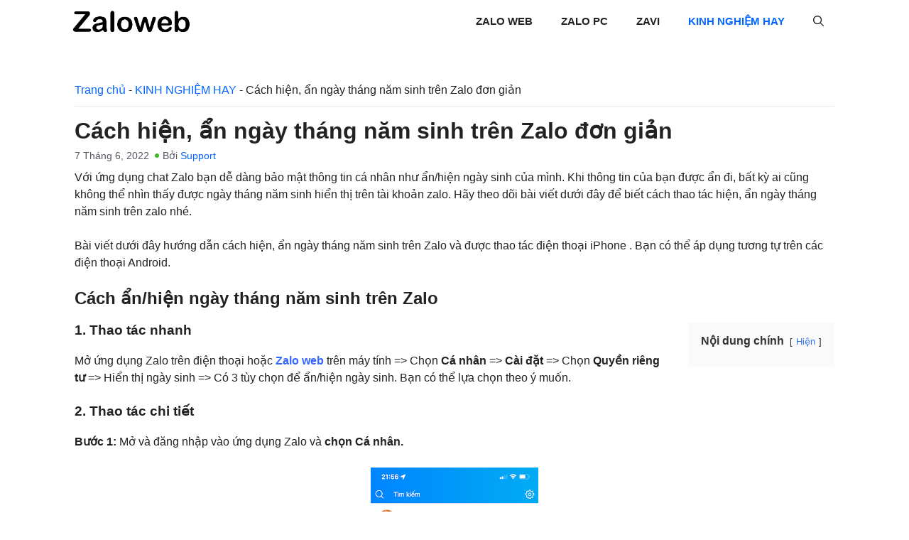

--- FILE ---
content_type: text/html; charset=UTF-8
request_url: https://zaloweb.vn/an-ngay-thang-nam-sinh-tren-zalo/
body_size: 22210
content:
<!DOCTYPE html>
<html lang="vi" prefix="og: https://ogp.me/ns#">
<head>
	<meta charset="UTF-8">
	<meta name="viewport" content="width=device-width, initial-scale=1">
<!-- Tối ưu hóa công cụ tìm kiếm bởi Rank Math - https://rankmath.com/ -->
<title>Cách hiện, ẩn ngày tháng năm sinh trên Zalo đơn giản - Zalo Web | Đăng nhập Zalo | Chat.Zalo.me</title>
<meta name="description" content="Khi thông tin của bạn không thể nhìn thấy ngày tháng năm sinh hiển thị trên tài khoản zalo. Hướng dẫn cách thao tác hiện, ẩn ngày tháng năm sinh trên zalo đơn giản..."/>
<meta name="robots" content="follow, index, max-snippet:-1, max-video-preview:-1, max-image-preview:large"/>
<link rel="canonical" href="https://zaloweb.vn/an-ngay-thang-nam-sinh-tren-zalo/" />
<meta property="og:locale" content="vi_VN" />
<meta property="og:type" content="article" />
<meta property="og:title" content="Cách hiện, ẩn ngày tháng năm sinh trên Zalo đơn giản - Zalo Web | Đăng nhập Zalo | Chat.Zalo.me" />
<meta property="og:description" content="Khi thông tin của bạn không thể nhìn thấy ngày tháng năm sinh hiển thị trên tài khoản zalo. Hướng dẫn cách thao tác hiện, ẩn ngày tháng năm sinh trên zalo đơn giản..." />
<meta property="og:url" content="https://zaloweb.vn/an-ngay-thang-nam-sinh-tren-zalo/" />
<meta property="og:site_name" content="Zalo Web | Đăng nhập Zalo | Chat.Zalo.me" />
<meta property="article:section" content="KINH NGHIỆM HAY" />
<meta property="og:updated_time" content="2023-02-09T00:24:09+07:00" />
<meta property="og:image" content="https://zaloweb.vn/wp-content/uploads/2022/06/Cach-hien-an-ngay-thang-nam-sinh-tren-Zalo-don-gian.jpg" />
<meta property="og:image:secure_url" content="https://zaloweb.vn/wp-content/uploads/2022/06/Cach-hien-an-ngay-thang-nam-sinh-tren-Zalo-don-gian.jpg" />
<meta property="og:image:width" content="448" />
<meta property="og:image:height" content="512" />
<meta property="og:image:alt" content="ẩn ngày tháng năm sinh trên Zalo" />
<meta property="og:image:type" content="image/jpeg" />
<meta property="article:published_time" content="2022-06-07T08:00:13+07:00" />
<meta property="article:modified_time" content="2023-02-09T00:24:09+07:00" />
<meta name="twitter:card" content="summary_large_image" />
<meta name="twitter:title" content="Cách hiện, ẩn ngày tháng năm sinh trên Zalo đơn giản - Zalo Web | Đăng nhập Zalo | Chat.Zalo.me" />
<meta name="twitter:description" content="Khi thông tin của bạn không thể nhìn thấy ngày tháng năm sinh hiển thị trên tài khoản zalo. Hướng dẫn cách thao tác hiện, ẩn ngày tháng năm sinh trên zalo đơn giản..." />
<meta name="twitter:image" content="https://zaloweb.vn/wp-content/uploads/2022/06/Cach-hien-an-ngay-thang-nam-sinh-tren-Zalo-don-gian.jpg" />
<meta name="twitter:label1" content="Được viết bởi" />
<meta name="twitter:data1" content="Support" />
<meta name="twitter:label2" content="Thời gian để đọc" />
<meta name="twitter:data2" content="1 phút" />
<script type="application/ld+json" class="rank-math-schema">{"@context":"https://schema.org","@graph":[{"@type":["Person","Organization"],"@id":"https://zaloweb.vn/#person","name":"Zalo Web | \u0110\u0103ng nh\u1eadp Zalo | Chat.Zalo.me","logo":{"@type":"ImageObject","@id":"https://zaloweb.vn/#logo","url":"https://zaloweb.vn/wp-content/uploads/2024/10/logo-zaloweb-1-150x133.png","contentUrl":"https://zaloweb.vn/wp-content/uploads/2024/10/logo-zaloweb-1-150x133.png","caption":"Zalo Web | \u0110\u0103ng nh\u1eadp Zalo | Chat.Zalo.me","inLanguage":"vi"},"image":{"@type":"ImageObject","@id":"https://zaloweb.vn/#logo","url":"https://zaloweb.vn/wp-content/uploads/2024/10/logo-zaloweb-1-150x133.png","contentUrl":"https://zaloweb.vn/wp-content/uploads/2024/10/logo-zaloweb-1-150x133.png","caption":"Zalo Web | \u0110\u0103ng nh\u1eadp Zalo | Chat.Zalo.me","inLanguage":"vi"}},{"@type":"WebSite","@id":"https://zaloweb.vn/#website","url":"https://zaloweb.vn","name":"Zalo Web | \u0110\u0103ng nh\u1eadp Zalo | Chat.Zalo.me","publisher":{"@id":"https://zaloweb.vn/#person"},"inLanguage":"vi"},{"@type":"ImageObject","@id":"https://zaloweb.vn/wp-content/uploads/2022/06/Cach-hien-an-ngay-thang-nam-sinh-tren-Zalo-don-gian.jpg","url":"https://zaloweb.vn/wp-content/uploads/2022/06/Cach-hien-an-ngay-thang-nam-sinh-tren-Zalo-don-gian.jpg","width":"448","height":"512","inLanguage":"vi"},{"@type":"BreadcrumbList","@id":"https://zaloweb.vn/an-ngay-thang-nam-sinh-tren-zalo/#breadcrumb","itemListElement":[{"@type":"ListItem","position":"1","item":{"@id":"https://zaloweb.vn","name":"Trang ch\u1ee7"}},{"@type":"ListItem","position":"2","item":{"@id":"https://zaloweb.vn/kinh-nghiem-hay/","name":"KINH NGHI\u1ec6M HAY"}},{"@type":"ListItem","position":"3","item":{"@id":"https://zaloweb.vn/an-ngay-thang-nam-sinh-tren-zalo/","name":"C\u00e1ch hi\u1ec7n, \u1ea9n ng\u00e0y th\u00e1ng n\u0103m sinh tr\u00ean Zalo \u0111\u01a1n gi\u1ea3n"}}]},{"@type":"WebPage","@id":"https://zaloweb.vn/an-ngay-thang-nam-sinh-tren-zalo/#webpage","url":"https://zaloweb.vn/an-ngay-thang-nam-sinh-tren-zalo/","name":"C\u00e1ch hi\u1ec7n, \u1ea9n ng\u00e0y th\u00e1ng n\u0103m sinh tr\u00ean Zalo \u0111\u01a1n gi\u1ea3n - Zalo Web | \u0110\u0103ng nh\u1eadp Zalo | Chat.Zalo.me","datePublished":"2022-06-07T08:00:13+07:00","dateModified":"2023-02-09T00:24:09+07:00","isPartOf":{"@id":"https://zaloweb.vn/#website"},"primaryImageOfPage":{"@id":"https://zaloweb.vn/wp-content/uploads/2022/06/Cach-hien-an-ngay-thang-nam-sinh-tren-Zalo-don-gian.jpg"},"inLanguage":"vi","breadcrumb":{"@id":"https://zaloweb.vn/an-ngay-thang-nam-sinh-tren-zalo/#breadcrumb"}},{"@type":"Person","@id":"https://zaloweb.vn/author/zalo/","name":"Support","url":"https://zaloweb.vn/author/zalo/","image":{"@type":"ImageObject","@id":"https://secure.gravatar.com/avatar/06f1d7b62ceaedce06ae4fac0186f221224eb29047d62167e0b35fd43f199b1b?s=96&amp;d=https%3A%2F%2Fzaloweb.vn%2Fwp-content%2Fuploads%2F2023%2F03%2Fzalo-icon-small.png&amp;r=g","url":"https://secure.gravatar.com/avatar/06f1d7b62ceaedce06ae4fac0186f221224eb29047d62167e0b35fd43f199b1b?s=96&amp;d=https%3A%2F%2Fzaloweb.vn%2Fwp-content%2Fuploads%2F2023%2F03%2Fzalo-icon-small.png&amp;r=g","caption":"Support","inLanguage":"vi"},"sameAs":["https://zaloweb.vn/"]},{"@type":"BlogPosting","headline":"C\u00e1ch hi\u1ec7n, \u1ea9n ng\u00e0y th\u00e1ng n\u0103m sinh tr\u00ean Zalo \u0111\u01a1n gi\u1ea3n - Zalo Web | \u0110\u0103ng nh\u1eadp Zalo | Chat.Zalo.me","keywords":"\u1ea9n ng\u00e0y th\u00e1ng n\u0103m sinh tr\u00ean Zalo,hi\u1ec7n ng\u00e0y th\u00e1ng n\u0103m sinh tr\u00ean zalo","datePublished":"2022-06-07T08:00:13+07:00","dateModified":"2023-02-09T00:24:09+07:00","articleSection":"KINH NGHI\u1ec6M HAY","author":{"@id":"https://zaloweb.vn/author/zalo/","name":"Support"},"publisher":{"@id":"https://zaloweb.vn/#person"},"description":"Khi th\u00f4ng tin c\u1ee7a b\u1ea1n kh\u00f4ng th\u1ec3 nh\u00ecn th\u1ea5y ng\u00e0y th\u00e1ng n\u0103m sinh hi\u1ec3n th\u1ecb tr\u00ean t\u00e0i kho\u1ea3n zalo. H\u01b0\u1edbng d\u1eabn c\u00e1ch thao t\u00e1c hi\u1ec7n, \u1ea9n ng\u00e0y th\u00e1ng n\u0103m sinh tr\u00ean zalo \u0111\u01a1n gi\u1ea3n...","name":"C\u00e1ch hi\u1ec7n, \u1ea9n ng\u00e0y th\u00e1ng n\u0103m sinh tr\u00ean Zalo \u0111\u01a1n gi\u1ea3n - Zalo Web | \u0110\u0103ng nh\u1eadp Zalo | Chat.Zalo.me","@id":"https://zaloweb.vn/an-ngay-thang-nam-sinh-tren-zalo/#richSnippet","isPartOf":{"@id":"https://zaloweb.vn/an-ngay-thang-nam-sinh-tren-zalo/#webpage"},"image":{"@id":"https://zaloweb.vn/wp-content/uploads/2022/06/Cach-hien-an-ngay-thang-nam-sinh-tren-Zalo-don-gian.jpg"},"inLanguage":"vi","mainEntityOfPage":{"@id":"https://zaloweb.vn/an-ngay-thang-nam-sinh-tren-zalo/#webpage"}}]}</script>
<!-- /Plugin SEO WordPress Rank Math -->

<link rel='dns-prefetch' href='//ajax.googleapis.com' />
<link rel="alternate" type="application/rss+xml" title="Dòng thông tin Zalo Web | Đăng nhập Zalo | Chat.Zalo.me &raquo;" href="https://zaloweb.vn/feed/" />
<link rel="alternate" type="application/rss+xml" title="Zalo Web | Đăng nhập Zalo | Chat.Zalo.me &raquo; Dòng bình luận" href="https://zaloweb.vn/comments/feed/" />
<link rel="alternate" type="application/rss+xml" title="Zalo Web | Đăng nhập Zalo | Chat.Zalo.me &raquo; Cách hiện, ẩn ngày tháng năm sinh trên Zalo đơn giản Dòng bình luận" href="https://zaloweb.vn/an-ngay-thang-nam-sinh-tren-zalo/feed/" />
<link rel="alternate" title="oNhúng (JSON)" type="application/json+oembed" href="https://zaloweb.vn/wp-json/oembed/1.0/embed?url=https%3A%2F%2Fzaloweb.vn%2Fan-ngay-thang-nam-sinh-tren-zalo%2F" />
<link rel="alternate" title="oNhúng (XML)" type="text/xml+oembed" href="https://zaloweb.vn/wp-json/oembed/1.0/embed?url=https%3A%2F%2Fzaloweb.vn%2Fan-ngay-thang-nam-sinh-tren-zalo%2F&#038;format=xml" />
<style id='wp-img-auto-sizes-contain-inline-css'>
img:is([sizes=auto i],[sizes^="auto," i]){contain-intrinsic-size:3000px 1500px}
/*# sourceURL=wp-img-auto-sizes-contain-inline-css */
</style>
<style id='wp-emoji-styles-inline-css'>

	img.wp-smiley, img.emoji {
		display: inline !important;
		border: none !important;
		box-shadow: none !important;
		height: 1em !important;
		width: 1em !important;
		margin: 0 0.07em !important;
		vertical-align: -0.1em !important;
		background: none !important;
		padding: 0 !important;
	}
/*# sourceURL=wp-emoji-styles-inline-css */
</style>
<style id='wp-block-library-inline-css'>
:root{--wp-block-synced-color:#7a00df;--wp-block-synced-color--rgb:122,0,223;--wp-bound-block-color:var(--wp-block-synced-color);--wp-editor-canvas-background:#ddd;--wp-admin-theme-color:#007cba;--wp-admin-theme-color--rgb:0,124,186;--wp-admin-theme-color-darker-10:#006ba1;--wp-admin-theme-color-darker-10--rgb:0,107,160.5;--wp-admin-theme-color-darker-20:#005a87;--wp-admin-theme-color-darker-20--rgb:0,90,135;--wp-admin-border-width-focus:2px}@media (min-resolution:192dpi){:root{--wp-admin-border-width-focus:1.5px}}.wp-element-button{cursor:pointer}:root .has-very-light-gray-background-color{background-color:#eee}:root .has-very-dark-gray-background-color{background-color:#313131}:root .has-very-light-gray-color{color:#eee}:root .has-very-dark-gray-color{color:#313131}:root .has-vivid-green-cyan-to-vivid-cyan-blue-gradient-background{background:linear-gradient(135deg,#00d084,#0693e3)}:root .has-purple-crush-gradient-background{background:linear-gradient(135deg,#34e2e4,#4721fb 50%,#ab1dfe)}:root .has-hazy-dawn-gradient-background{background:linear-gradient(135deg,#faaca8,#dad0ec)}:root .has-subdued-olive-gradient-background{background:linear-gradient(135deg,#fafae1,#67a671)}:root .has-atomic-cream-gradient-background{background:linear-gradient(135deg,#fdd79a,#004a59)}:root .has-nightshade-gradient-background{background:linear-gradient(135deg,#330968,#31cdcf)}:root .has-midnight-gradient-background{background:linear-gradient(135deg,#020381,#2874fc)}:root{--wp--preset--font-size--normal:16px;--wp--preset--font-size--huge:42px}.has-regular-font-size{font-size:1em}.has-larger-font-size{font-size:2.625em}.has-normal-font-size{font-size:var(--wp--preset--font-size--normal)}.has-huge-font-size{font-size:var(--wp--preset--font-size--huge)}.has-text-align-center{text-align:center}.has-text-align-left{text-align:left}.has-text-align-right{text-align:right}.has-fit-text{white-space:nowrap!important}#end-resizable-editor-section{display:none}.aligncenter{clear:both}.items-justified-left{justify-content:flex-start}.items-justified-center{justify-content:center}.items-justified-right{justify-content:flex-end}.items-justified-space-between{justify-content:space-between}.screen-reader-text{border:0;clip-path:inset(50%);height:1px;margin:-1px;overflow:hidden;padding:0;position:absolute;width:1px;word-wrap:normal!important}.screen-reader-text:focus{background-color:#ddd;clip-path:none;color:#444;display:block;font-size:1em;height:auto;left:5px;line-height:normal;padding:15px 23px 14px;text-decoration:none;top:5px;width:auto;z-index:100000}html :where(.has-border-color){border-style:solid}html :where([style*=border-top-color]){border-top-style:solid}html :where([style*=border-right-color]){border-right-style:solid}html :where([style*=border-bottom-color]){border-bottom-style:solid}html :where([style*=border-left-color]){border-left-style:solid}html :where([style*=border-width]){border-style:solid}html :where([style*=border-top-width]){border-top-style:solid}html :where([style*=border-right-width]){border-right-style:solid}html :where([style*=border-bottom-width]){border-bottom-style:solid}html :where([style*=border-left-width]){border-left-style:solid}html :where(img[class*=wp-image-]){height:auto;max-width:100%}:where(figure){margin:0 0 1em}html :where(.is-position-sticky){--wp-admin--admin-bar--position-offset:var(--wp-admin--admin-bar--height,0px)}@media screen and (max-width:600px){html :where(.is-position-sticky){--wp-admin--admin-bar--position-offset:0px}}

/*# sourceURL=wp-block-library-inline-css */
</style><style id='global-styles-inline-css'>
:root{--wp--preset--aspect-ratio--square: 1;--wp--preset--aspect-ratio--4-3: 4/3;--wp--preset--aspect-ratio--3-4: 3/4;--wp--preset--aspect-ratio--3-2: 3/2;--wp--preset--aspect-ratio--2-3: 2/3;--wp--preset--aspect-ratio--16-9: 16/9;--wp--preset--aspect-ratio--9-16: 9/16;--wp--preset--color--black: #000000;--wp--preset--color--cyan-bluish-gray: #abb8c3;--wp--preset--color--white: #ffffff;--wp--preset--color--pale-pink: #f78da7;--wp--preset--color--vivid-red: #cf2e2e;--wp--preset--color--luminous-vivid-orange: #ff6900;--wp--preset--color--luminous-vivid-amber: #fcb900;--wp--preset--color--light-green-cyan: #7bdcb5;--wp--preset--color--vivid-green-cyan: #00d084;--wp--preset--color--pale-cyan-blue: #8ed1fc;--wp--preset--color--vivid-cyan-blue: #0693e3;--wp--preset--color--vivid-purple: #9b51e0;--wp--preset--color--contrast: var(--contrast);--wp--preset--color--contrast-2: var(--contrast-2);--wp--preset--color--contrast-3: var(--contrast-3);--wp--preset--color--base: var(--base);--wp--preset--color--base-2: var(--base-2);--wp--preset--color--base-3: var(--base-3);--wp--preset--color--accent: var(--accent);--wp--preset--gradient--vivid-cyan-blue-to-vivid-purple: linear-gradient(135deg,rgb(6,147,227) 0%,rgb(155,81,224) 100%);--wp--preset--gradient--light-green-cyan-to-vivid-green-cyan: linear-gradient(135deg,rgb(122,220,180) 0%,rgb(0,208,130) 100%);--wp--preset--gradient--luminous-vivid-amber-to-luminous-vivid-orange: linear-gradient(135deg,rgb(252,185,0) 0%,rgb(255,105,0) 100%);--wp--preset--gradient--luminous-vivid-orange-to-vivid-red: linear-gradient(135deg,rgb(255,105,0) 0%,rgb(207,46,46) 100%);--wp--preset--gradient--very-light-gray-to-cyan-bluish-gray: linear-gradient(135deg,rgb(238,238,238) 0%,rgb(169,184,195) 100%);--wp--preset--gradient--cool-to-warm-spectrum: linear-gradient(135deg,rgb(74,234,220) 0%,rgb(151,120,209) 20%,rgb(207,42,186) 40%,rgb(238,44,130) 60%,rgb(251,105,98) 80%,rgb(254,248,76) 100%);--wp--preset--gradient--blush-light-purple: linear-gradient(135deg,rgb(255,206,236) 0%,rgb(152,150,240) 100%);--wp--preset--gradient--blush-bordeaux: linear-gradient(135deg,rgb(254,205,165) 0%,rgb(254,45,45) 50%,rgb(107,0,62) 100%);--wp--preset--gradient--luminous-dusk: linear-gradient(135deg,rgb(255,203,112) 0%,rgb(199,81,192) 50%,rgb(65,88,208) 100%);--wp--preset--gradient--pale-ocean: linear-gradient(135deg,rgb(255,245,203) 0%,rgb(182,227,212) 50%,rgb(51,167,181) 100%);--wp--preset--gradient--electric-grass: linear-gradient(135deg,rgb(202,248,128) 0%,rgb(113,206,126) 100%);--wp--preset--gradient--midnight: linear-gradient(135deg,rgb(2,3,129) 0%,rgb(40,116,252) 100%);--wp--preset--font-size--small: 13px;--wp--preset--font-size--medium: 20px;--wp--preset--font-size--large: 36px;--wp--preset--font-size--x-large: 42px;--wp--preset--spacing--20: 0.44rem;--wp--preset--spacing--30: 0.67rem;--wp--preset--spacing--40: 1rem;--wp--preset--spacing--50: 1.5rem;--wp--preset--spacing--60: 2.25rem;--wp--preset--spacing--70: 3.38rem;--wp--preset--spacing--80: 5.06rem;--wp--preset--shadow--natural: 6px 6px 9px rgba(0, 0, 0, 0.2);--wp--preset--shadow--deep: 12px 12px 50px rgba(0, 0, 0, 0.4);--wp--preset--shadow--sharp: 6px 6px 0px rgba(0, 0, 0, 0.2);--wp--preset--shadow--outlined: 6px 6px 0px -3px rgb(255, 255, 255), 6px 6px rgb(0, 0, 0);--wp--preset--shadow--crisp: 6px 6px 0px rgb(0, 0, 0);}:where(.is-layout-flex){gap: 0.5em;}:where(.is-layout-grid){gap: 0.5em;}body .is-layout-flex{display: flex;}.is-layout-flex{flex-wrap: wrap;align-items: center;}.is-layout-flex > :is(*, div){margin: 0;}body .is-layout-grid{display: grid;}.is-layout-grid > :is(*, div){margin: 0;}:where(.wp-block-columns.is-layout-flex){gap: 2em;}:where(.wp-block-columns.is-layout-grid){gap: 2em;}:where(.wp-block-post-template.is-layout-flex){gap: 1.25em;}:where(.wp-block-post-template.is-layout-grid){gap: 1.25em;}.has-black-color{color: var(--wp--preset--color--black) !important;}.has-cyan-bluish-gray-color{color: var(--wp--preset--color--cyan-bluish-gray) !important;}.has-white-color{color: var(--wp--preset--color--white) !important;}.has-pale-pink-color{color: var(--wp--preset--color--pale-pink) !important;}.has-vivid-red-color{color: var(--wp--preset--color--vivid-red) !important;}.has-luminous-vivid-orange-color{color: var(--wp--preset--color--luminous-vivid-orange) !important;}.has-luminous-vivid-amber-color{color: var(--wp--preset--color--luminous-vivid-amber) !important;}.has-light-green-cyan-color{color: var(--wp--preset--color--light-green-cyan) !important;}.has-vivid-green-cyan-color{color: var(--wp--preset--color--vivid-green-cyan) !important;}.has-pale-cyan-blue-color{color: var(--wp--preset--color--pale-cyan-blue) !important;}.has-vivid-cyan-blue-color{color: var(--wp--preset--color--vivid-cyan-blue) !important;}.has-vivid-purple-color{color: var(--wp--preset--color--vivid-purple) !important;}.has-black-background-color{background-color: var(--wp--preset--color--black) !important;}.has-cyan-bluish-gray-background-color{background-color: var(--wp--preset--color--cyan-bluish-gray) !important;}.has-white-background-color{background-color: var(--wp--preset--color--white) !important;}.has-pale-pink-background-color{background-color: var(--wp--preset--color--pale-pink) !important;}.has-vivid-red-background-color{background-color: var(--wp--preset--color--vivid-red) !important;}.has-luminous-vivid-orange-background-color{background-color: var(--wp--preset--color--luminous-vivid-orange) !important;}.has-luminous-vivid-amber-background-color{background-color: var(--wp--preset--color--luminous-vivid-amber) !important;}.has-light-green-cyan-background-color{background-color: var(--wp--preset--color--light-green-cyan) !important;}.has-vivid-green-cyan-background-color{background-color: var(--wp--preset--color--vivid-green-cyan) !important;}.has-pale-cyan-blue-background-color{background-color: var(--wp--preset--color--pale-cyan-blue) !important;}.has-vivid-cyan-blue-background-color{background-color: var(--wp--preset--color--vivid-cyan-blue) !important;}.has-vivid-purple-background-color{background-color: var(--wp--preset--color--vivid-purple) !important;}.has-black-border-color{border-color: var(--wp--preset--color--black) !important;}.has-cyan-bluish-gray-border-color{border-color: var(--wp--preset--color--cyan-bluish-gray) !important;}.has-white-border-color{border-color: var(--wp--preset--color--white) !important;}.has-pale-pink-border-color{border-color: var(--wp--preset--color--pale-pink) !important;}.has-vivid-red-border-color{border-color: var(--wp--preset--color--vivid-red) !important;}.has-luminous-vivid-orange-border-color{border-color: var(--wp--preset--color--luminous-vivid-orange) !important;}.has-luminous-vivid-amber-border-color{border-color: var(--wp--preset--color--luminous-vivid-amber) !important;}.has-light-green-cyan-border-color{border-color: var(--wp--preset--color--light-green-cyan) !important;}.has-vivid-green-cyan-border-color{border-color: var(--wp--preset--color--vivid-green-cyan) !important;}.has-pale-cyan-blue-border-color{border-color: var(--wp--preset--color--pale-cyan-blue) !important;}.has-vivid-cyan-blue-border-color{border-color: var(--wp--preset--color--vivid-cyan-blue) !important;}.has-vivid-purple-border-color{border-color: var(--wp--preset--color--vivid-purple) !important;}.has-vivid-cyan-blue-to-vivid-purple-gradient-background{background: var(--wp--preset--gradient--vivid-cyan-blue-to-vivid-purple) !important;}.has-light-green-cyan-to-vivid-green-cyan-gradient-background{background: var(--wp--preset--gradient--light-green-cyan-to-vivid-green-cyan) !important;}.has-luminous-vivid-amber-to-luminous-vivid-orange-gradient-background{background: var(--wp--preset--gradient--luminous-vivid-amber-to-luminous-vivid-orange) !important;}.has-luminous-vivid-orange-to-vivid-red-gradient-background{background: var(--wp--preset--gradient--luminous-vivid-orange-to-vivid-red) !important;}.has-very-light-gray-to-cyan-bluish-gray-gradient-background{background: var(--wp--preset--gradient--very-light-gray-to-cyan-bluish-gray) !important;}.has-cool-to-warm-spectrum-gradient-background{background: var(--wp--preset--gradient--cool-to-warm-spectrum) !important;}.has-blush-light-purple-gradient-background{background: var(--wp--preset--gradient--blush-light-purple) !important;}.has-blush-bordeaux-gradient-background{background: var(--wp--preset--gradient--blush-bordeaux) !important;}.has-luminous-dusk-gradient-background{background: var(--wp--preset--gradient--luminous-dusk) !important;}.has-pale-ocean-gradient-background{background: var(--wp--preset--gradient--pale-ocean) !important;}.has-electric-grass-gradient-background{background: var(--wp--preset--gradient--electric-grass) !important;}.has-midnight-gradient-background{background: var(--wp--preset--gradient--midnight) !important;}.has-small-font-size{font-size: var(--wp--preset--font-size--small) !important;}.has-medium-font-size{font-size: var(--wp--preset--font-size--medium) !important;}.has-large-font-size{font-size: var(--wp--preset--font-size--large) !important;}.has-x-large-font-size{font-size: var(--wp--preset--font-size--x-large) !important;}
/*# sourceURL=global-styles-inline-css */
</style>

<style id='classic-theme-styles-inline-css'>
/*! This file is auto-generated */
.wp-block-button__link{color:#fff;background-color:#32373c;border-radius:9999px;box-shadow:none;text-decoration:none;padding:calc(.667em + 2px) calc(1.333em + 2px);font-size:1.125em}.wp-block-file__button{background:#32373c;color:#fff;text-decoration:none}
/*# sourceURL=/wp-includes/css/classic-themes.min.css */
</style>
<link rel='stylesheet' id='generate-comments-css' href='https://zaloweb.vn/wp-content/themes/generatepress/assets/css/components/comments.min.css?ver=3.4.0' media='all' />
<link rel='stylesheet' id='generate-widget-areas-css' href='https://zaloweb.vn/wp-content/themes/generatepress/assets/css/components/widget-areas.min.css?ver=3.4.0' media='all' />
<link rel='stylesheet' id='generate-style-css' href='https://zaloweb.vn/wp-content/themes/generatepress/assets/css/main.min.css?ver=3.4.0' media='all' />
<style id='generate-style-inline-css'>
body{background-color:#ffffff;color:var(--contrast);}a{color:var(--accent);}a:hover, a:focus{text-decoration:underline;}.entry-title a, .site-branding a, a.button, .wp-block-button__link, .main-navigation a{text-decoration:none;}a:hover, a:focus, a:active{color:var(--contrast);}.grid-container{max-width:1100px;}.wp-block-group__inner-container{max-width:1100px;margin-left:auto;margin-right:auto;}.site-header .header-image{width:160px;}.generate-back-to-top{font-size:20px;border-radius:3px;position:fixed;bottom:30px;right:30px;line-height:40px;width:40px;text-align:center;z-index:10;transition:opacity 300ms ease-in-out;opacity:0.1;transform:translateY(1000px);}.generate-back-to-top__show{opacity:1;transform:translateY(0);}.navigation-search{position:absolute;left:-99999px;pointer-events:none;visibility:hidden;z-index:20;width:100%;top:0;transition:opacity 100ms ease-in-out;opacity:0;}.navigation-search.nav-search-active{left:0;right:0;pointer-events:auto;visibility:visible;opacity:1;}.navigation-search input[type="search"]{outline:0;border:0;vertical-align:bottom;line-height:1;opacity:0.9;width:100%;z-index:20;border-radius:0;-webkit-appearance:none;height:60px;}.navigation-search input::-ms-clear{display:none;width:0;height:0;}.navigation-search input::-ms-reveal{display:none;width:0;height:0;}.navigation-search input::-webkit-search-decoration, .navigation-search input::-webkit-search-cancel-button, .navigation-search input::-webkit-search-results-button, .navigation-search input::-webkit-search-results-decoration{display:none;}.gen-sidebar-nav .navigation-search{top:auto;bottom:0;}:root{--contrast:#222222;--contrast-2:#575760;--contrast-3:#b2b2be;--base:#f0f0f0;--base-2:#f7f8f9;--base-3:#ffffff;--accent:#06f;}:root .has-contrast-color{color:var(--contrast);}:root .has-contrast-background-color{background-color:var(--contrast);}:root .has-contrast-2-color{color:var(--contrast-2);}:root .has-contrast-2-background-color{background-color:var(--contrast-2);}:root .has-contrast-3-color{color:var(--contrast-3);}:root .has-contrast-3-background-color{background-color:var(--contrast-3);}:root .has-base-color{color:var(--base);}:root .has-base-background-color{background-color:var(--base);}:root .has-base-2-color{color:var(--base-2);}:root .has-base-2-background-color{background-color:var(--base-2);}:root .has-base-3-color{color:var(--base-3);}:root .has-base-3-background-color{background-color:var(--base-3);}:root .has-accent-color{color:var(--accent);}:root .has-accent-background-color{background-color:var(--accent);}.main-navigation a, .main-navigation .menu-toggle, .main-navigation .menu-bar-items{font-weight:bold;text-transform:uppercase;}h2.entry-title{font-weight:bold;font-size:24px;}a{text-decoration:none;}body, button, input, select, textarea{font-family:Helvetica;font-size:16px;}h1.entry-title{font-weight:bold;font-size:32px;}h2{font-size:24px;}h3{font-size:18.72px;}h4{font-weight:400;font-size:16px;}.top-bar{background-color:#636363;color:#ffffff;}.top-bar a{color:#ffffff;}.top-bar a:hover{color:#303030;}.site-header{background-color:var(--base-3);}.main-title a,.main-title a:hover{color:var(--contrast);}.site-description{color:var(--contrast-2);}.mobile-menu-control-wrapper .menu-toggle,.mobile-menu-control-wrapper .menu-toggle:hover,.mobile-menu-control-wrapper .menu-toggle:focus,.has-inline-mobile-toggle #site-navigation.toggled{background-color:rgba(0, 0, 0, 0.02);}.main-navigation,.main-navigation ul ul{background-color:var(--base-3);}.main-navigation .main-nav ul li a, .main-navigation .menu-toggle, .main-navigation .menu-bar-items{color:var(--contrast);}.main-navigation .main-nav ul li:not([class*="current-menu-"]):hover > a, .main-navigation .main-nav ul li:not([class*="current-menu-"]):focus > a, .main-navigation .main-nav ul li.sfHover:not([class*="current-menu-"]) > a, .main-navigation .menu-bar-item:hover > a, .main-navigation .menu-bar-item.sfHover > a{color:var(--accent);}button.menu-toggle:hover,button.menu-toggle:focus{color:var(--contrast);}.main-navigation .main-nav ul li[class*="current-menu-"] > a{color:var(--accent);}.navigation-search input[type="search"],.navigation-search input[type="search"]:active, .navigation-search input[type="search"]:focus, .main-navigation .main-nav ul li.search-item.active > a, .main-navigation .menu-bar-items .search-item.active > a{color:var(--accent);}.main-navigation ul ul{background-color:var(--base);}.separate-containers .inside-article, .separate-containers .comments-area, .separate-containers .page-header, .one-container .container, .separate-containers .paging-navigation, .inside-page-header{background-color:var(--base-3);}.entry-title a{color:var(--contrast);}.entry-title a:hover{color:var(--contrast-2);}.entry-meta{color:var(--contrast-2);}.sidebar .widget{background-color:var(--base-3);}.footer-widgets{background-color:var(--base-3);}.site-info{color:var(--accent);background-color:var(--base-3);}.site-info a{color:var(--contrast);}input[type="text"],input[type="email"],input[type="url"],input[type="password"],input[type="search"],input[type="tel"],input[type="number"],textarea,select{color:var(--contrast);background-color:var(--base-2);border-color:var(--base);}input[type="text"]:focus,input[type="email"]:focus,input[type="url"]:focus,input[type="password"]:focus,input[type="search"]:focus,input[type="tel"]:focus,input[type="number"]:focus,textarea:focus,select:focus{color:var(--contrast);background-color:var(--base-2);border-color:var(--contrast-3);}button,html input[type="button"],input[type="reset"],input[type="submit"],a.button,a.wp-block-button__link:not(.has-background){color:#ffffff;background-color:#55555e;}button:hover,html input[type="button"]:hover,input[type="reset"]:hover,input[type="submit"]:hover,a.button:hover,button:focus,html input[type="button"]:focus,input[type="reset"]:focus,input[type="submit"]:focus,a.button:focus,a.wp-block-button__link:not(.has-background):active,a.wp-block-button__link:not(.has-background):focus,a.wp-block-button__link:not(.has-background):hover{color:#ffffff;background-color:#3f4047;}a.generate-back-to-top{background-color:rgba( 0,0,0,0.4 );color:#ffffff;}a.generate-back-to-top:hover,a.generate-back-to-top:focus{background-color:rgba( 0,0,0,0.6 );color:#ffffff;}:root{--gp-search-modal-bg-color:var(--base-3);--gp-search-modal-text-color:var(--contrast);--gp-search-modal-overlay-bg-color:rgba(0,0,0,0.2);}@media (max-width: 768px){.main-navigation .menu-bar-item:hover > a, .main-navigation .menu-bar-item.sfHover > a{background:none;color:var(--contrast);}}.inside-header{padding:10px 40px 10px 40px;}.nav-below-header .main-navigation .inside-navigation.grid-container, .nav-above-header .main-navigation .inside-navigation.grid-container{padding:0px 20px 0px 20px;}.separate-containers .inside-article, .separate-containers .comments-area, .separate-containers .page-header, .separate-containers .paging-navigation, .one-container .site-content, .inside-page-header{padding:20px 10px 20px 10px;}.site-main .wp-block-group__inner-container{padding:20px 10px 20px 10px;}.separate-containers .paging-navigation{padding-top:20px;padding-bottom:20px;}.entry-content .alignwide, body:not(.no-sidebar) .entry-content .alignfull{margin-left:-10px;width:calc(100% + 20px);max-width:calc(100% + 20px);}.one-container.right-sidebar .site-main,.one-container.both-right .site-main{margin-right:10px;}.one-container.left-sidebar .site-main,.one-container.both-left .site-main{margin-left:10px;}.one-container.both-sidebars .site-main{margin:0px 10px 0px 10px;}.one-container.archive .post:not(:last-child):not(.is-loop-template-item), .one-container.blog .post:not(:last-child):not(.is-loop-template-item){padding-bottom:20px;}.rtl .menu-item-has-children .dropdown-menu-toggle{padding-left:20px;}.rtl .main-navigation .main-nav ul li.menu-item-has-children > a{padding-right:20px;}@media (max-width:768px){.separate-containers .inside-article, .separate-containers .comments-area, .separate-containers .page-header, .separate-containers .paging-navigation, .one-container .site-content, .inside-page-header{padding:30px;}.site-main .wp-block-group__inner-container{padding:30px;}.inside-top-bar{padding-right:30px;padding-left:30px;}.inside-header{padding-top:10px;padding-right:30px;padding-bottom:10px;padding-left:30px;}.widget-area .widget{padding-top:30px;padding-right:30px;padding-bottom:30px;padding-left:30px;}.footer-widgets-container{padding-top:30px;padding-right:30px;padding-bottom:30px;padding-left:30px;}.inside-site-info{padding-right:30px;padding-left:30px;}.entry-content .alignwide, body:not(.no-sidebar) .entry-content .alignfull{margin-left:-30px;width:calc(100% + 60px);max-width:calc(100% + 60px);}.one-container .site-main .paging-navigation{margin-bottom:20px;}}/* End cached CSS */.is-right-sidebar{width:30%;}.is-left-sidebar{width:30%;}.site-content .content-area{width:100%;}@media (max-width: 768px){.main-navigation .menu-toggle,.sidebar-nav-mobile:not(#sticky-placeholder){display:block;}.main-navigation ul,.gen-sidebar-nav,.main-navigation:not(.slideout-navigation):not(.toggled) .main-nav > ul,.has-inline-mobile-toggle #site-navigation .inside-navigation > *:not(.navigation-search):not(.main-nav){display:none;}.nav-align-right .inside-navigation,.nav-align-center .inside-navigation{justify-content:space-between;}}
.dynamic-author-image-rounded{border-radius:100%;}.dynamic-featured-image, .dynamic-author-image{vertical-align:middle;}.one-container.blog .dynamic-content-template:not(:last-child), .one-container.archive .dynamic-content-template:not(:last-child){padding-bottom:0px;}.dynamic-entry-excerpt > p:last-child{margin-bottom:0px;}
.main-navigation .main-nav ul li a,.menu-toggle,.main-navigation .menu-bar-item > a{transition: line-height 300ms ease}.main-navigation.toggled .main-nav > ul{background-color: var(--base-3)}.sticky-enabled .gen-sidebar-nav.is_stuck .main-navigation {margin-bottom: 0px;}.sticky-enabled .gen-sidebar-nav.is_stuck {z-index: 500;}.sticky-enabled .main-navigation.is_stuck {box-shadow: 0 2px 2px -2px rgba(0, 0, 0, .2);}.navigation-stick:not(.gen-sidebar-nav) {left: 0;right: 0;width: 100% !important;}.nav-float-right .navigation-stick {width: 100% !important;left: 0;}.nav-float-right .navigation-stick .navigation-branding {margin-right: auto;}.main-navigation.has-sticky-branding:not(.grid-container) .inside-navigation:not(.grid-container) .navigation-branding{margin-left: 10px;}
@media (max-width: 768px){.main-navigation .main-nav ul li a,.main-navigation .menu-toggle,.main-navigation .mobile-bar-items a,.main-navigation .menu-bar-item > a{line-height:60px;}.main-navigation .site-logo.navigation-logo img, .mobile-header-navigation .site-logo.mobile-header-logo img, .navigation-search input[type="search"]{height:60px;}}@media (max-width: 1024px),(min-width:1025px){.main-navigation.sticky-navigation-transition .main-nav > ul > li > a,.sticky-navigation-transition .menu-toggle,.main-navigation.sticky-navigation-transition .menu-bar-item > a, .sticky-navigation-transition .navigation-branding .main-title{line-height:60px;}.main-navigation.sticky-navigation-transition .site-logo img, .main-navigation.sticky-navigation-transition .navigation-search input[type="search"], .main-navigation.sticky-navigation-transition .navigation-branding img{height:60px;}}
/*# sourceURL=generate-style-inline-css */
</style>
<link rel='stylesheet' id='generate-child-css' href='https://zaloweb.vn/wp-content/themes/zalovn-child/style.css?ver=1692278449' media='all' />
<link rel='stylesheet' id='generate-navigation-branding-css' href='https://zaloweb.vn/wp-content/plugins/gp-premium/menu-plus/functions/css/navigation-branding-flex.min.css?ver=2.3.2' media='all' />
<style id='generate-navigation-branding-inline-css'>
.main-navigation.has-branding .inside-navigation.grid-container, .main-navigation.has-branding.grid-container .inside-navigation:not(.grid-container){padding:0px 10px 0px 10px;}.main-navigation.has-branding:not(.grid-container) .inside-navigation:not(.grid-container) .navigation-branding{margin-left:10px;}.navigation-branding img, .site-logo.mobile-header-logo img{height:60px;width:auto;}.navigation-branding .main-title{line-height:60px;}@media (max-width: 768px){.main-navigation.has-branding.nav-align-center .menu-bar-items, .main-navigation.has-sticky-branding.navigation-stick.nav-align-center .menu-bar-items{margin-left:auto;}.navigation-branding{margin-right:auto;margin-left:10px;}.navigation-branding .main-title, .mobile-header-navigation .site-logo{margin-left:10px;}.main-navigation.has-branding .inside-navigation.grid-container{padding:0px;}.navigation-branding img, .site-logo.mobile-header-logo{height:60px;}.navigation-branding .main-title{line-height:60px;}}
/*# sourceURL=generate-navigation-branding-inline-css */
</style>
<script src="https://zaloweb.vn/wp-includes/js/jquery/jquery.min.js?ver=3.7.1" id="jquery-core-js"></script>
<script src="https://ajax.googleapis.com/ajax/libs/jquery/3.6.0/jquery.min.js?ver=3.6.0" id="jquery-js"></script>
<link rel="https://api.w.org/" href="https://zaloweb.vn/wp-json/" /><link rel="alternate" title="JSON" type="application/json" href="https://zaloweb.vn/wp-json/wp/v2/posts/437" /><link rel="EditURI" type="application/rsd+xml" title="RSD" href="https://zaloweb.vn/xmlrpc.php?rsd" />
<meta name="generator" content="WordPress 6.9" />
<link rel='shortlink' href='https://zaloweb.vn/?p=437' />
<meta name="google-site-verification" content="YVKhLZ7yaN0MO4nboq4J9x0JEJ7bOuVVOfueUIa2-Ck" />
<meta name="google-site-verification" content="-O85l6t2InxdPRcUbCQcQhAm2s7b9pQBYbAfF-m4DDg" />
<meta name="google-site-verification" content="VWIMsgNlkxxmBQDBzJMqsnRD5CT_VuYAKoGAGUDLMyo" />
<link rel="preconnect" href="https://adservice.google.com">
<link rel="preconnect" href="https://googleads.g.doubleclick.net">
<link rel="preconnect" href="https://tpc.googlesyndication.com">
<script async="" src="https://pagead2.googlesyndication.com/pagead/js/adsbygoogle.js?client=ca-pub-2344099713104373" crossorigin="anonymous"></script>

<!--<script data-cfasync="false" async type="text/javascript" src="//ve.cobourgscubas.com/rveRrMcx01AQXa/84353"></script>-->
<script type="application/ld+json">
{
  "@context": "https://schema.org",
  "@type": "Organization",
  "name": "Zalo Web",
  "alternateName": "Zalo web  - Đăng nhập Zalo - Chat.zalo.me",
  "url": "https://zaloweb.vn/",
  "logo": "https://zaloweb.vn/wp-content/uploads/2023/04/logo-zalo-web-2.png",
  "sameAs": [
    "https://www.linkedin.com/in/zalo-web-9518a6234/",
    "https://twitter.com/zalo_web",
    "https://www.behance.net/zaloweb2",
    "https://dribbble.com/zalowebvn/about",
    "https://www.pinterest.com/zalowebvn",
    "https://vimeo.com/user169530644",
    "https://www.youtube.com/@zalowebvn/about"
    
  ]
}
</script>
<!-- Google Tag Manager -->
<script>(function(w,d,s,l,i){w[l]=w[l]||[];w[l].push({'gtm.start':
new Date().getTime(),event:'gtm.js'});var f=d.getElementsByTagName(s)[0],
j=d.createElement(s),dl=l!='dataLayer'?'&l='+l:'';j.async=true;j.src=
'https://www.googletagmanager.com/gtm.js?id='+i+dl;f.parentNode.insertBefore(j,f);
})(window,document,'script','dataLayer','GTM-5KLZX87D');</script>
<!-- End Google Tag Manager -->
<link rel="pingback" href="https://zaloweb.vn/xmlrpc.php">
<link rel="icon" href="https://zaloweb.vn/wp-content/uploads/2024/09/cropped-icon-zalo-32x32.png" sizes="32x32" />
<link rel="icon" href="https://zaloweb.vn/wp-content/uploads/2024/09/cropped-icon-zalo-192x192.png" sizes="192x192" />
<link rel="apple-touch-icon" href="https://zaloweb.vn/wp-content/uploads/2024/09/cropped-icon-zalo-180x180.png" />
<meta name="msapplication-TileImage" content="https://zaloweb.vn/wp-content/uploads/2024/09/cropped-icon-zalo-270x270.png" />
		<style id="wp-custom-css">
			
.site.grid-container{margin-top:20px}.site-header{-webkit-box-shadow: 0 1px 1px rgb(0 0 0 / 14%);box-shadow: 0 1px 1px rgb(0 0 0 / 14%);}.wp-block-image{margin-bottom:1.5em;}.aligncenter img{clear: both;display: block;margin: 0 auto;margin-bottom:10px }.rank-math-breadcrumb{margin-bottom: 15px;border-bottom: 1px solid #eaeaea;padding-bottom: 10px;}.rank-math-breadcrumb p{margin-bottom:0}.archive.separate-containers .inside-article, .single.separate-containers .inside-article {padding: 15px;}.post-image-aligned-left .inside-article .featured-image, .post-image-aligned-left .inside-article .post-image{margin-right:1em;}.entry-content:not(:first-child){margin-top: 0.5em;}.entry-meta .byline:before{vertical-align:middle;content:"";background: rgb(66, 183, 42);border-radius: 10px;display: inline-block;height: 6px;margin-left: 4px;margin-right: 5px;margin-top:-2px;width: 6px;}.read-more-container a{font-size: 16px;color: #006AF5;background: unset;padding: 0;}.read-more-container a:after{content:">>";transition: all 0.2s linear, color 0s linear;}.read-more-container a:hover:after{opacity:1;margin-left: 6px;}.page-numbers {background-color:#0091ff;color: #fff !important;padding: 7px 10px!important;border-radius: 5px;}.page-numbers:hover{background-color: #005cd1;}.module-page{position:relative;background-color:#fff;max-width:1024px;margin:30px auto;padding:20px 30px;-webkit-border-radius:5px;-moz-border-radius:5px;border-radius:5px}.module-page h1{display:block;margin-bottom:10px;color:#111;font-size:2.5em;font-weight:700;letter-spacing:-.5px}.module-page h2{display:block;margin-bottom:30px;color:#111;font-size:1.6em;font-weight:700;letter-spacing:-.5px}.module-page .block-pc{display:-webkit-box;display:-ms-flexbox;display:flex}.module-page .block-pc .info-pc{-webkit-box-flex:1;-ms-flex-positive:1;flex-grow:1;min-width:0}.module-page .block-pc .info-pc ul{margin-bottom:20px;padding-left:0}.module-page .block-pc .info-pc ul li{position:relative;margin-bottom:.75rem;padding-left:40px;color:#111;list-style:none}.module-page .block-pc .info-pc ul li:before{position:absolute;top:5px;left:10px;content:"";background:url(https://zaloweb.vn/wp-content/uploads/2023/03/icon-check.png) 0 0 no-repeat;background-size:contain;width:14px;height:14px}.btn{display:inline-block;font-weight:500;line-height:1.25;text-align:center;white-space:nowrap;vertical-align:middle;-webkit-user-select:none;-moz-user-select:none;-ms-user-select:none;user-select:none;cursor:pointer;border:1px solid transparent;padding:.5rem 1rem;font-size:.875rem;border-radius:.25rem;-webkit-transition:all .2s ease-in-out;-o-transition:all .2s ease-in-out;transition:all .2s ease-in-out}.btn-primary{color:#fff;background-color:var(--accent);border-color:var(--accent);}.btn-outline-primary{color:var(--accent);background-image:none;background-color:transparent;border-color:var(--accent);}.module-page .block-pc .info-pc .btn{min-width:170px;padding-top:.7rem;padding-bottom:.7rem;text-decoration:none}.info-pc p{text-align:center;margin-bottom:20px;}.module-page .block-pc .info-pc .btn img{display:inline-block;position:relative;top:-2px;width:20px;height:20px;margin-right:10px;vertical-align:middle}.module-page .block-pc .share-pc{-ms-flex-negative:0;flex-shrink:0;width:400px}.module-page .block-pc .share-pc img{display:block;width:100%;height:auto}.banner{position:relative;background:url(https://zaloweb.vn/wp-content/uploads/2022/11/banner-home.png) left!important;height:65vh;background-size:contain;padding:50px 0}@media (max-width:768px){.banner{padding:0;height:100%}.module-zalo .block-pc .share-pc{width:100%}.module-page h1{font-size:1.8em }.module-page h2{font-size:1.3em}.module-page .block-pc .info-pc ul{margin-left:0}.module-page .block-pc .share-pc{width:auto}.info-pc p {display: flex;}}@media (max-width:1444px){.banner{background-size:cover}}.banner--group{display:-webkit-box;display:-webkit-flex;display:-ms-flexbox;display:flex;-webkit-box-align:center;-webkit-align-items:center;-ms-flex-align:center;align-items:center;height:100%}@media (max-width:768px){.banner--group{-webkit-flex-wrap:wrap;-ms-flex-wrap:wrap;flex-wrap:wrap;padding:0 15px;width:-webkit-calc(100% - 30px);width:calc(100% - 30px)}}.banner>img{width:100%;height:100%;-o-object-fit:cover;object-fit:cover}@media (max-width:1200px){.banner>img{-o-object-position:left;object-position:left}}.banner__images{-webkit-flex-basis:60%;-ms-flex-preferred-size:60%;flex-basis:60%;max-width:60%;height:-webkit-fill-available;-o-object-fit:contain;object-fit:contain}@media (max-width:768px){.banner__images{-webkit-flex-basis:100%;-ms-flex-preferred-size:100%;flex-basis:100%;max-width:100%;height:auto}}.banner__content{-webkit-flex-basis:40%;-ms-flex-preferred-size:40%;flex-basis:40%;max-width:40%;margin-bottom:40px}@media (max-width:768px){.banner__content{-webkit-flex-basis:100%;-ms-flex-preferred-size:100%;flex-basis:100%;max-width:100%;max-width:100%;text-align:center}}.banner__content>h1{font-size:50px;color:#fff;margin-bottom:0}@media (max-width:1200px){.banner__content>h1{font-size:38px}}.banner__content>p{color:#fff;font-size:24px;margin-bottom:50px;line-height:38px}@media (max-width:1200px){.banner__content>p{font-size:20px;margin-bottom:40px}}.banner__content .btn{padding:15px 60px;font-size:22px;cursor:pointer;text-decoration:none}@media (max-width:768px){.banner__content .btn{padding:10px 30px;font-size:20px;margin:auto}}.banner__content__download{margin-right:20px;color:#0068ff;font-weight:700;padding:0 30px;background:#fff;display:-webkit-box;display:-webkit-flex;display:-ms-flexbox;display:flex;-webkit-box-align:center;-webkit-align-items:center;-ms-flex-align:center;align-items:center;width:-webkit-fit-content;width:-moz-fit-content;width:fit-content}.banner__content__download:hover{border-color:#0068ff;background:#fff;color:#0068ff}.banner__content__download__icon{height:30px;width:30px;margin-right:10px}@media (max-width:768px){.banner__content__download__icon{height:26px;width:26px}}.cta{font-size:35px;padding:0 15px;margin-top:60px;text-align:center;color:#0068ff;display:-webkit-box;display:-webkit-flex;display:-ms-flexbox;display:flex;-webkit-box-orient:vertical;-webkit-box-direction:normal;-webkit-flex-direction:column;-ms-flex-direction:column;flex-direction:column}@media (max-width:1200px){.cta{-webkit-box-pack:center;-webkit-justify-content:center;-ms-flex-pack:center;justify-content:center;font-size:28px}}@media screen and (max-width:1023px){.wrapper{width:99%}.module-page .block-pc{display:block}}.copyright-bar img{vertical-align: middle;margin-left:5px;}
#rank-math-faq .rank-math-list-item {
    margin-bottom: 1em;
    margin-top: 1em;
    border-bottom: 1px solid #cdcdcd;
}

.rank-math-question {
    cursor: pointer;
    position: relative;
    display: block;
    padding-right: 1em;
    margin-right: 1em;
    font-weight: 300;
    margin-top: 20px;
	  color: #06f;
}

.rank-math-question:after {
    position: absolute;
    right: 5px;
    top: 0;
    content: "\2715";
    transform: rotate(-45deg);
    transition: all 150ms ease-in-out;
}

.rank-math-question.collapse:after {
    transform: rotate(0deg);
}

.rank-math-question:hover {
    opacity: 0.8;
}


/*
Theme Name: Zalovn Child
Description: This is a child theme for GeneratePress
Author: zaloweb.vn
Template: generatepress
Version: 3.0
*/

/*************** ADD CUSTOM CSS HERE.   ***************/
:root {
    --theme-color: #206be7;
    --theme-hover: #1162e8;
    --action-color: #206be7;
    --theme-base-color: #fff;
    --theme-body-bg-color: #f5f5f5;
    --theme-el-bg-color: #fff;
    --theme-color-h: 0;
    --theme-color-s: 0%;
    --theme-color-l: 15%;
    --theme-color-hsl: var(--theme-color-h),var(--theme-color-s),var(--theme-color-l);
    --theme-black-color: hsl(var(--theme-color-hsl));
    --theme-gray-color: hsla(var(--theme-color-hsl),.8);
    --theme-light-color: hsla(var(--theme-color-hsl),.6);
    --theme-line-color: hsla(var(--theme-color-hsl),.07);
    --theme-border-color: hsla(var(--theme-color-hsl),.2);
    --theme-font-family: -apple-system,BlinkMacSystemFont,Segoe UI,Roboto,Ubuntu,Helvetica Neue,Helvetica,Arial,PingFang SC,Hiragino Sans GB,Microsoft YaHei UI,Microsoft YaHei,Source Han Sans CN,sans-serif;
    --theme-dropdown-arrow: url(data:image/svg+xml;charset=utf-8,%3Csvg class='icon' viewBox='0 0 1024 1024' xmlns='http://www.w3.org/2000/svg' width='300' height='300'%3E%3Cpath d='M512 562.005l211.2-211.2 60.33 60.331L512 682.666l-271.53-271.53 60.33-60.33z'/%3E%3C/svg%3E);
    --theme-quote-bg: url(data:image/svg+xml;charset=utf-8,%3Csvg width='14' height='10' xmlns='http://www.w3.org/2000/svg'%3E%3Cpath d='M13 10h-3L8 6V0h6v6h-3l2 4zm-8 0H2L0 6V0h6v6H3l2 4z' fill='%23333'/%3E%3C/svg%3E);
}



.comment-reply-title,.comments-title {
    font-size: 18px;
    margin: 0 0 20px;
    font-weight: 500
}

.comment-notes,.comments-list .comment .comment-reply-title:before,.comments-list .comment-children .reply span,.comments-list .pingback .comment-reply-title:before,.comments-list .trackback .comment-reply-title:before {
    display: none
}

.comments-list {
    padding: 0;
    margin: 0 0 20px;
    list-style: none
}

.comments-list .comment,.comments-list .pingback,.comments-list .trackback {
    position: relative;
    margin-bottom: 20px;
    padding-bottom: 20px;
    border-bottom: 1px solid var(--theme-line-color);
    transition: all .3s ease-out 0s
}

@media (max-width: 767px) {
    .comments-list .comment,.comments-list .pingback,.comments-list .trackback {
        margin-bottom:15px;
        padding-bottom: 15px
    }
}

.comments-list .comment .comment-respond,.comments-list .pingback .comment-respond,.comments-list .trackback .comment-respond {
    position: relative;
    margin-top: 20px;
    padding-left: 55px
}

@media (max-width: 767px) {
    .comments-list .comment .comment-respond,.comments-list .pingback .comment-respond,.comments-list .trackback .comment-respond {
        margin-top:15px;
        padding-left: 40px
    }
}

.comments-list .comment .comment-reply-title,.comments-list .pingback .comment-reply-title,.comments-list .trackback .comment-reply-title {
    position: static;
    padding-left: 0;
    margin: 0 0 15px;
    font-size: 16px;
    font-weight: 500;
    max-width: 75%;
    white-space: nowrap;
    overflow: hidden;
    text-overflow: ellipsis
}

.comments-list .comment-children {
    position: relative;
    margin: 15px 0 0 55px;
    padding: 20px;
    list-style: none;
    background: hsla(var(--theme-color-hsl),.04);
    border-radius: 4px
}

@media (max-width: 767px) {
    .comments-list .comment-children {
        margin-left:40px;
        padding: 15px 10px
    }
}

.comments-list .comment-children:before {
    position: absolute;
    left: 15px;
    top: -19px;
    border: 9px solid transparent;
    border-bottom: 10px solid hsla(var(--theme-color-hsl),.04);
    content: ""
}

.comments-list .comment-children .comment {
    margin-bottom: 15px;
    padding-bottom: 15px
}

.comments-list .comment-children .comment .comment-respond {
    margin-top: 15px;
    padding-left: 34px
}

.comments-list .comment-children .comment:last-child {
    border-bottom: 0;
    padding-bottom: 0;
    margin-bottom: 0
}

.comments-list .comment-children .comment-author {
    width: 24px;
    margin-right: 10px
}

.comments-list .comment-children .comment-author img {
    width: 24px;
    height: 24px
}

.comments-list .comment-children .comment-body .nickname,.comments-list .comment-children .reply {
    line-height: 24px
}

.comments-list .comment-children .comment-body .comment-time {
    display: inline-block;
    margin-left: 10px;
    vertical-align: top
}

@media (max-width: 767px) {
    .comments-list .comment-children .comment-body .comment-time {
        line-height:24px;
        margin-top: 0
    }
}

.comments-list .comment-children .comment-body .comment-text {
    padding-left: 34px;
    padding-right: 34px;
    color: var(--theme-gray-color)
}

.comments-list .comment-children .comment-text-reply a {
    color: var(--theme-black-color);
    font-weight: 500
}

.comments-list .comment-children .reply .wi {
    margin-right: 0;
    font-size: 16px
}

.comments-list .reply {
    position: absolute;
    right: 0;
    top: 0;
    font-size: 12px;
    line-height: 40px;
    visibility: hidden
}

@media (max-width: 767px) {
    .comments-list .reply {
        line-height:30px
    }
}

.comments-list .reply .wi {
    margin-right: 3px;
    font-size: 14px;
    vertical-align: top
}

.comments-list .reply a {
    display: block;
    color: var(--theme-light-color)
}

#cancel-comment-reply-link:hover,.comment-body .nickname a:hover,.comments-list .reply a:hover {
    color: var(--theme-hover)
}

.comments-list .comment>.comment-inner:hover>.reply {
    visibility: visible
}

.comment-author {
    float: left;
    width: 40px;
    margin-right: 15px
}

@media (max-width: 767px) {
    .comment-author {
        width:30px;
        margin-right: 10px
    }
}

.comment-author img {
    width: 40px;
    height: 40px;
    border-radius: 50%
}

@media (max-width: 767px) {
    .comment-author img {
        width:30px;
        height: 30px
    }
}

.comment-body {
    padding: 0;
}

.comment-body .nickname,.comment-text {
    font-size: 14px;
    color: var(--theme-black-color);
    
}

.comment-body .nickname {
    margin-bottom: 10px;
    font-weight: 500;
    line-height: 20px
}

@media (max-width: 767px) {
    .comment-body .nickname {
        line-height:16px
    }
}

/* .comment-body .nickname a {
    color: inherit
} */

.comment-body .comment-time {
    display: block;
    margin-top: 4px;
    font-size: 12px;
    line-height: 16px;
    font-weight: 400;
    color: var(--theme-light-color)
}

@media (max-width: 767px) {
    .comment-body .comment-time {
        margin-top:2px;
        line-height: 14px
    }
}

.comment-body .comment-awaiting-moderation {
    padding-left: 55px;
    margin-bottom: 10px;
    color: var(--theme-black-color);
    font-weight: 500
}

.comment-text {
    padding-left: 55px;
    padding-right: 55px;
    line-height: 1.6
}

.comment-text img {
    height: auto
}

.comment-text audio,.comment-text img,.comment-text video {
    max-width: 100%;
    vertical-align: top
}

@media (max-width: 767px) {
    .comment-text audio,.comment-text video {
        display:block;
        width: 100%;
        height: auto
    }

    .comment-text {
        padding-left: 40px
    }
}

.comment-text p:last-child,.footer .copyright p:last-child {
    margin-bottom: 0
}

.comment-respond span.required {
    color: red
}

.comment-respond+.comments-title {
    margin-top: 30px
}

#cancel-comment-reply-link {
    position: absolute;
    right: 0;
    top: 0;
    font-size: 18px;
    color: var(--theme-gray-color)
}

.logged-in-as {
    margin-bottom: 10px
}

.reply-left {
    width: 260px;
    float: left
}

.comment-form {
    margin-top: 15px;
   
    background: 0 0
}

.comment-form-comment {
    position: relative
}

.comment-form-comment textarea {
    width: 100%;
    height: 100px;
    padding: 8px 12px;
    color: var(--theme-black-color);
    line-height: 22px;
    
    border: 1px solid var(--theme-line-color);
    outline: 0;
    vertical-align: top;
    box-sizing: border-box;
    background: var(--theme-el-bg-color);
    resize: none
}

.comment-form-author input::-webkit-input-placeholder,.comment-form-author input::placeholder,.comment-form-comment textarea::-webkit-input-placeholder,.comment-form-comment textarea::placeholder,.comment-form-email input::-webkit-input-placeholder,.comment-form-email input::placeholder,.comment-form-url input::-webkit-input-placeholder,.comment-form-url input::placeholder {
    color: var(--theme-gray-color)
}

.comment-form-comment .error {
    border: 1px solid #a94442
}

.comment-form-smile,.modal-message-smile {
    position: absolute;
    right: 12px;
    bottom: 8px;
    z-index: 9;
    width: 28px;
    text-align: center;
    font-size: 26px;
    line-height: 28px;
    color: var(--theme-light-color);
    -webkit-user-select: none;
    user-select: none
}

.comment-form-smile:hover,.modal-message-smile:hover {
    cursor: pointer;
    color: var(--theme-light-color)
}

.comment-form-smile:active,.modal-message-smile:active {
    color: var(--theme-gray-color)
}

.comment-form-smile .smilies-box,.modal-message-smile .smilies-box {
    display: none;
    position: absolute;
    right: 0;
    top: 100%;
    flex-wrap: wrap;
    width: 360px;
    min-height: 140px;
    padding: 8px;
    box-shadow: 0 0 5px 3px hsla(var(--theme-color-hsl),.04);
    border-radius: 3px;
    overflow: hidden;
    cursor: default;
    background: var(--theme-el-bg-color)
}

.comment-form-smile .smilies-box.active,.modal-message-smile .smilies-box.active {
    display: flex
}

@media (max-width: 420px) {
    .comment-form-smile .smilies-box,.modal-message-smile .smilies-box {
        width:calc(100vw - 60px)
    }
}

.comment-form-smile .smilies-box-loading,.modal-message-smile .smilies-box-loading {
    position: absolute;
    left: 50%;
    top: 50%;
    width: 32px;
    height: 32px;
    margin-left: -16px;
    margin-top: -16px;
    line-height: 32px;
    color: var(--theme-light-color);
    font-size: 24px;
    text-align: center;
    animation: swiper-preloader-spin 2s linear infinite;
    opacity: .8
}

.comment-form-smile .smilies-item,.modal-message-smile .smilies-item {
    width: 12.5%;
    padding: 8px;
    border-radius: 2px;
    box-sizing: border-box;
    -webkit-user-select: none;
    user-select: none
}

@media (max-width: 420px) {
    .comment-form-smile .smilies-item,.modal-message-smile .smilies-item {
        padding:5px
    }
}

.comment-form-smile .smilies-item:hover,.modal-message-smile .smilies-item:hover {
    cursor: pointer;
    background: hsla(var(--theme-color-hsl),.04)
}

.comment-form-smile .smilies-item img,.modal-message-smile .smilies-item img {
    width: 100%;
    height: auto;
    display: block
}

.comment-form-author,.comment-form-email,.comment-form-url {
    position: relative;
    float: left;
    width: 33.33%;
    padding: 15px 15px 0;
    margin: 0;
    box-sizing: border-box
}

@media (max-width: 767px) {
    .comment-form-author,.comment-form-email,.comment-form-url {
        width:100%;
        float: none
    }
}

.comment-form-author label,.comment-form-email label,.comment-form-url label {
    position: absolute;
    left: 15px;
    top: 15px;
    line-height: 34px;
    width: 62px;
    color: var(--theme-gray-color);
    font-weight: 400;
    text-align: center
}

.comment-form-author input,.comment-form-email input,.comment-form-url input {
    display: block;
    height: 34px;
    width: 100%;
    color: var(--theme-black-color);
    line-height: 22px;
    padding: 6px 10px 6px 60px;
    border: 1px solid var(--theme-line-color);
    background: var(--theme-el-bg-color);
    outline: 0
}

.comment-form-author input.error,.comment-form-email input.error,.comment-form-url input.error {
    border-color: #a94442
}

.comment-form-author {
    border-right: 0
}

.comment-form-email {
    border-left: 0
}

.comment-form-cookies-consent {
    float: left;
    padding: 17px 15px;
    margin: 0;
    font-size: 13px;
    line-height: 14px;
    color: var(--theme-gray-color)
}

.comment-form-cookies-consent input {
    vertical-align: top;
    
}

@media (max-width: 767px) {
    .comment-form-cookies-consent {
        display:block;
        width: 100%;
        float: none;
        padding: 15px
    }
}

.form-submit {
    padding: 10px 15px;
    margin: 0;
    border-bottom-left-radius: 2px;
    border-bottom-right-radius: 2px;
    overflow: hidden
}

@media (max-width: 767px) {
    .form-submit {
        padding-bottom:20px
    }
}

.form-submit .avatar {
    width: 28px;
    height: 28px;
    margin-right: 8px;
    vertical-align: top;
    border-radius: 50%
}

.form-submit .submit {
    float: right
}

@media (max-width: 767px) {
    .form-submit .submit {
        float:none;
        display: block;
        width: 100%;
        padding: 11px 20px;
        font-size: 14px;
        line-height: 16px;
        border-radius: 4px
    }
}

.logged-in .form-submit .avatar {
    width: 28px;
    height: 28px;
    background: #f8f8f8;
    box-shadow: 0 0 1px rgba(0,0,0,.3)
}

.logged-in .form-submit .form-submit-text {
    font-size: 14px;
    line-height: 28px;
    white-space: nowrap;
    text-overflow: ellipsis
}

@media (max-width: 767px) {
    .logged-in .form-submit .form-submit-text {
        float:none!important;
        max-width: 100%;
        margin-bottom: 12px
    }
}

.comment-must-login,.post-loop-list .item {
    color: var(--theme-light-color);
    border-bottom: 1px solid var(--theme-line-color)
}

.comment-must-login {
    height: 100px;
    padding: 8px 12px;
    font-size: 14px;
    border: 1px solid transparent;
    box-sizing: border-box
}

.form-submit-text,.post-loop-list .item a {
    overflow: hidden;
    text-overflow: ellipsis;
    white-space: nowrap
}

.form-submit-text {
    font-size: 12px;
    line-height: 28px;
    color: var(--theme-gray-color);
    max-width: 60%
}

.form-submit-text span {
    color: var(--theme-color)
}

@media only screen and (max-width: 48em) {
/*************** ADD MOBILE ONLY CSS HERE  ***************/


}		</style>
		<link rel='stylesheet' id='lwptoc-main-css' href='https://zaloweb.vn/wp-content/plugins/luckywp-table-of-contents/front/assets/main.min.css?ver=2.1.14' media='all' />
</head>

<body class="wp-singular post-template-default single single-post postid-437 single-format-standard wp-custom-logo wp-embed-responsive wp-theme-generatepress wp-child-theme-zalovn-child post-image-above-header post-image-aligned-center sticky-menu-fade sticky-enabled both-sticky-menu no-sidebar nav-below-header separate-containers nav-search-enabled header-aligned-center dropdown-hover" itemtype="https://schema.org/Blog" itemscope>
	<a class="screen-reader-text skip-link" href="#content" title="Chuyển đến nội dung">Chuyển đến nội dung</a>		<nav class="has-branding main-navigation nav-align-right has-menu-bar-items sub-menu-right" id="site-navigation" aria-label="Chính"  itemtype="https://schema.org/SiteNavigationElement" itemscope>
			<div class="inside-navigation grid-container">
				<div class="navigation-branding"><div class="site-logo">
						<a href="https://zaloweb.vn/" title="Zalo Web | Đăng nhập Zalo | Chat.Zalo.me" rel="home">
							<img  class="header-image is-logo-image" alt="Zalo Web | Đăng nhập Zalo | Chat.Zalo.me" src="https://zaloweb.vn/wp-content/uploads/2024/10/logo-zaloweb-1.png" title="Zalo Web | Đăng nhập Zalo | Chat.Zalo.me" width="567" height="133" />
						</a>
					</div></div><form method="get" class="search-form navigation-search" action="https://zaloweb.vn/">
					<input type="search" class="search-field" value="" name="s" title="Tìm kiếm" />
				</form>				<button class="menu-toggle" aria-controls="primary-menu" aria-expanded="false">
					<span class="gp-icon icon-menu-bars"><svg viewBox="0 0 512 512" aria-hidden="true" xmlns="http://www.w3.org/2000/svg" width="1em" height="1em"><path d="M0 96c0-13.255 10.745-24 24-24h464c13.255 0 24 10.745 24 24s-10.745 24-24 24H24c-13.255 0-24-10.745-24-24zm0 160c0-13.255 10.745-24 24-24h464c13.255 0 24 10.745 24 24s-10.745 24-24 24H24c-13.255 0-24-10.745-24-24zm0 160c0-13.255 10.745-24 24-24h464c13.255 0 24 10.745 24 24s-10.745 24-24 24H24c-13.255 0-24-10.745-24-24z" /></svg><svg viewBox="0 0 512 512" aria-hidden="true" xmlns="http://www.w3.org/2000/svg" width="1em" height="1em"><path d="M71.029 71.029c9.373-9.372 24.569-9.372 33.942 0L256 222.059l151.029-151.03c9.373-9.372 24.569-9.372 33.942 0 9.372 9.373 9.372 24.569 0 33.942L289.941 256l151.03 151.029c9.372 9.373 9.372 24.569 0 33.942-9.373 9.372-24.569 9.372-33.942 0L256 289.941l-151.029 151.03c-9.373 9.372-24.569 9.372-33.942 0-9.372-9.373-9.372-24.569 0-33.942L222.059 256 71.029 104.971c-9.372-9.373-9.372-24.569 0-33.942z" /></svg></span><span class="screen-reader-text">Menu</span>				</button>
				<div id="primary-menu" class="main-nav"><ul id="menu-menu-1" class=" menu sf-menu"><li id="menu-item-35" class="menu-item menu-item-type-post_type menu-item-object-page menu-item-home menu-item-35"><a href="https://zaloweb.vn/">ZALO WEB</a></li>
<li id="menu-item-193" class="menu-item menu-item-type-post_type menu-item-object-page menu-item-193"><a href="https://zaloweb.vn/zalo-pc/">Zalo PC</a></li>
<li id="menu-item-1263" class="menu-item menu-item-type-post_type menu-item-object-page menu-item-1263"><a href="https://zaloweb.vn/zavi/">Zavi</a></li>
<li id="menu-item-47" class="menu-item menu-item-type-taxonomy menu-item-object-category current-post-ancestor current-menu-parent current-post-parent menu-item-47"><a href="https://zaloweb.vn/kinh-nghiem-hay/">KINH NGHIỆM HAY</a></li>
</ul></div><div class="menu-bar-items"><span class="menu-bar-item search-item"><a aria-label="Mở mục tìm kiếm" href="#"><span class="gp-icon icon-search"><svg viewBox="0 0 512 512" aria-hidden="true" xmlns="http://www.w3.org/2000/svg" width="1em" height="1em"><path fill-rule="evenodd" clip-rule="evenodd" d="M208 48c-88.366 0-160 71.634-160 160s71.634 160 160 160 160-71.634 160-160S296.366 48 208 48zM0 208C0 93.125 93.125 0 208 0s208 93.125 208 208c0 48.741-16.765 93.566-44.843 129.024l133.826 134.018c9.366 9.379 9.355 24.575-.025 33.941-9.379 9.366-24.575 9.355-33.941-.025L337.238 370.987C301.747 399.167 256.839 416 208 416 93.125 416 0 322.875 0 208z" /></svg><svg viewBox="0 0 512 512" aria-hidden="true" xmlns="http://www.w3.org/2000/svg" width="1em" height="1em"><path d="M71.029 71.029c9.373-9.372 24.569-9.372 33.942 0L256 222.059l151.029-151.03c9.373-9.372 24.569-9.372 33.942 0 9.372 9.373 9.372 24.569 0 33.942L289.941 256l151.03 151.029c9.372 9.373 9.372 24.569 0 33.942-9.373 9.372-24.569 9.372-33.942 0L256 289.941l-151.029 151.03c-9.373 9.372-24.569 9.372-33.942 0-9.372-9.373-9.372-24.569 0-33.942L222.059 256 71.029 104.971c-9.372-9.373-9.372-24.569 0-33.942z" /></svg></span></a></span></div>			</div>
		</nav>
		
	<div class="site grid-container container hfeed" id="page">
				<div class="site-content" id="content">
			
	<div class="content-area" id="primary">
		<main class="site-main" id="main">
			
<article id="post-437" class="post-437 post type-post status-publish format-standard has-post-thumbnail hentry category-kinh-nghiem-hay" itemtype="https://schema.org/CreativeWork" itemscope>
	<div class="inside-article">
					<header class="entry-header">
				<nav aria-label="breadcrumbs" class="rank-math-breadcrumb"><p><a href="https://zaloweb.vn">Trang chủ</a><span class="separator"> - </span><a href="https://zaloweb.vn/kinh-nghiem-hay/">KINH NGHIỆM HAY</a><span class="separator"> - </span><span class="last">Cách hiện, ẩn ngày tháng năm sinh trên Zalo đơn giản</span></p></nav><h1 class="entry-title" itemprop="headline">Cách hiện, ẩn ngày tháng năm sinh trên Zalo đơn giản</h1>		<div class="entry-meta">
			<span class="posted-on"><time class="updated" datetime="2023-02-09T00:24:09+07:00" itemprop="dateModified">9 Tháng 2, 2023</time><time class="entry-date published" datetime="2022-06-07T08:00:13+07:00" itemprop="datePublished">7 Tháng 6, 2022</time></span> <span class="byline">Bởi <span class="author vcard" itemprop="author" itemtype="https://schema.org/Person" itemscope><a class="url fn n" href="https://zaloweb.vn/author/zalo/" title="Xem tất cả bài viết bằng Support" rel="author" itemprop="url"><span class="author-name" itemprop="name">Support</span></a></span></span> 		</div>
					</header>
			
		<div class="entry-content" itemprop="text">
			<p><span style="font-weight: 400;">Với ứng dụng chat Zalo bạn dễ dàng bảo mật thông tin cá nhân như ẩn/hiện ngày sinh của mình. Khi thông tin của bạn được ẩn đi, bất kỳ ai cũng không thể nhìn thấy được ngày tháng năm sinh hiển thị trên tài khoản zalo. Hãy theo dõi bài viết dưới đây để biết cách thao tác hiện, ẩn ngày tháng năm sinh trên zalo nhé.</span></p>
<p><span style="font-weight: 400;">Bài viết dưới đây hướng dẫn cách hiện, ẩn ngày tháng năm sinh trên Zalo và được thao tác điện thoại iPhone . Bạn có thể áp dụng tương tự trên các điện thoại Android.</span></p>
<h2><span id="Cach_anhien_ngay_thang_nam_sinh_tren_Zalo"><b>Cách ẩn/hiện ngày tháng năm sinh trên Zalo</b></span></h2><div class="lwptoc lwptoc-right lwptoc-autoWidth lwptoc-baseItems lwptoc-light lwptoc-notInherit" data-smooth-scroll="1" data-smooth-scroll-offset="24"><div class="lwptoc_i">    <div class="lwptoc_header">
        <b class="lwptoc_title">Nội dung chính</b>                    <span class="lwptoc_toggle">
                <a href="#" class="lwptoc_toggle_label" data-label="Ẩn">Hiện</a>            </span>
            </div>
<div class="lwptoc_items" style="display:none;">
    <div class="lwptoc_itemWrap"><div class="lwptoc_item">    <a href="#Cach_anhien_ngay_thang_nam_sinh_tren_Zalo">
                    <span class="lwptoc_item_number">1</span>
                <span class="lwptoc_item_label">Cách ẩn/hiện ngày tháng năm sinh trên Zalo</span>
    </a>
    <div class="lwptoc_itemWrap"><div class="lwptoc_item">    <a href="#1_Thao_tac_nhanh">
                    <span class="lwptoc_item_number">1.1</span>
                <span class="lwptoc_item_label">1. Thao tác nhanh</span>
    </a>
    </div><div class="lwptoc_item">    <a href="#2_Thao_tac_chi_tiet">
                    <span class="lwptoc_item_number">1.2</span>
                <span class="lwptoc_item_label">2. Thao tác chi tiết</span>
    </a>
    </div></div></div><div class="lwptoc_item">    <a href="#Uu_diem_cua_viec_anhien_ngay_thang_nam_sinh_tren_Zalo">
                    <span class="lwptoc_item_number">2</span>
                <span class="lwptoc_item_label">Ưu điểm của việc ẩn/hiện ngày tháng năm sinh trên Zalo</span>
    </a>
    </div></div></div>
</div></div>
<h3><span id="1_Thao_tac_nhanh"><b>1. Thao tác nhanh</b></span></h3>
<p><span style="font-weight: 400;">Mở ứng dụng Zalo trên điện thoại hoặc </span><span style="color: #3366ff;"><strong><a style="color: #3366ff;" href="https://zaloweb.vn" target="_blank" rel="noopener noreferrer">Zalo web</a></strong></span><span style="font-weight: 400;"> trên máy tính =&gt; Chọn </span><b>Cá nhân</b><span style="font-weight: 400;"> =&gt; </span><b>Cài đặt</b><span style="font-weight: 400;"> =&gt; Chọn </span><b>Quyền riêng tư</b><span style="font-weight: 400;"> =&gt; Hiển thị ngày sinh =&gt; Có 3 tùy chọn để ẩn/hiện ngày sinh. Bạn có thể lựa chọn theo ý muốn.</span></p>
<h3><span id="2_Thao_tac_chi_tiet"><b>2. Thao tác chi tiết</b></span></h3>
<p><b>Bước 1: </b><span style="font-weight: 400;">Mở và đăng nhập vào ứng dụng Zalo và</span><b> chọn Cá nhân.</b></p>
<p><img fetchpriority="high" decoding="async" class="aligncenter wp-image-388 size-full" src="https://zaloweb.vn/wp-content/uploads/2022/06/Cach-bat-giao-dien-toi-Zalo-tren-dien-thoai-don-gian-1-1.png" alt="Cách hiện, ẩn ngày tháng năm sinh trên Zalo đơn giản 1" width="236" height="512" srcset="https://zaloweb.vn/wp-content/uploads/2022/06/Cach-bat-giao-dien-toi-Zalo-tren-dien-thoai-don-gian-1-1.png 236w, https://zaloweb.vn/wp-content/uploads/2022/06/Cach-bat-giao-dien-toi-Zalo-tren-dien-thoai-don-gian-1-1-138x300.png 138w" sizes="(max-width: 236px) 100vw, 236px"></p>
<p><b>Bước 2: </b><span style="font-weight: 400;">Chọn biểu tượng </span><b>Cài đặt </b><span style="font-weight: 400;">ở góc trên bên phải màn hình</span><b>.</b></p>
<p><img decoding="async" class="aligncenter wp-image-389 size-full" src="https://zaloweb.vn/wp-content/uploads/2022/06/Cach-bat-giao-dien-toi-Zalo-tren-dien-thoai-don-gian-5.png" alt="Cách hiện, ẩn ngày tháng năm sinh trên Zalo đơn giản 2" width="236" height="512" srcset="https://zaloweb.vn/wp-content/uploads/2022/06/Cach-bat-giao-dien-toi-Zalo-tren-dien-thoai-don-gian-5.png 236w, https://zaloweb.vn/wp-content/uploads/2022/06/Cach-bat-giao-dien-toi-Zalo-tren-dien-thoai-don-gian-5-138x300.png 138w" sizes="(max-width: 236px) 100vw, 236px"></p>
<p><b>Bước 3: </b><span style="font-weight: 400;">Nhấn vào dòng </span><b>Quyền riêng tư.</b></p>
<p><img decoding="async" class="aligncenter size-full wp-image-438" src="https://zaloweb.vn/wp-content/uploads/2022/06/Cach-hien-an-ngay-thang-nam-sinh-tren-Zalo-don-gian-3.jpg" alt="Cách hiện - ẩn ngày tháng năm sinh trên Zalo đơn giản 3" width="248" height="512" srcset="https://zaloweb.vn/wp-content/uploads/2022/06/Cach-hien-an-ngay-thang-nam-sinh-tren-Zalo-don-gian-3.jpg 248w, https://zaloweb.vn/wp-content/uploads/2022/06/Cach-hien-an-ngay-thang-nam-sinh-tren-Zalo-don-gian-3-145x300.jpg 145w" sizes="(max-width: 248px) 100vw, 248px"></p>
<p><b>Bước 4: </b><span style="font-weight: 400;">Chọn dòng cuối cùng </span><b>Hiển thị ngày sinh</b><span style="font-weight: 400;"> tại mục </span><b>Cá nhân.</b></p>
<p><img loading="lazy" decoding="async" class="aligncenter size-full wp-image-439" src="https://zaloweb.vn/wp-content/uploads/2022/06/Cach-hien-an-ngay-thang-nam-sinh-tren-Zalo-don-gian-4.jpg" alt="Cách hiện - ẩn ngày tháng năm sinh trên Zalo đơn giản 4" width="248" height="512" srcset="https://zaloweb.vn/wp-content/uploads/2022/06/Cach-hien-an-ngay-thang-nam-sinh-tren-Zalo-don-gian-4.jpg 248w, https://zaloweb.vn/wp-content/uploads/2022/06/Cach-hien-an-ngay-thang-nam-sinh-tren-Zalo-don-gian-4-145x300.jpg 145w" sizes="auto, (max-width: 248px) 100vw, 248px"></p>
<p><b>Bước 5: </b><span style="font-weight: 400;">Tại đây có 3 tùy chọn mà bạn hãy chọn lựa như ẩn, hiện ngày sinh với mọi người theo ý muốn.</span></p>
<h2><span id="Uu_diem_cua_viec_anhien_ngay_thang_nam_sinh_tren_Zalo"><b>Ưu điểm của việc ẩn/hiện ngày tháng năm sinh trên Zalo </b></span></h2>
<ul>
<li style="font-weight: 400;" aria-level="1"><span style="font-weight: 400;">Bài viết này hướng dẫn bạn cách thao tác ẩn ngày sinh trên Zalo để thông tin của bạn không bị lộ hay người khác biết ngày tháng năm sinh của bạn.</span></li>
<li style="font-weight: 400;" aria-level="1"><span style="font-weight: 400;">Bài viết này hướng dẫn bạn cách thao tác hiển thị ngày sinh để bạn bè, người thân có thể nhận được thông báo khi đến sinh nhật của bạn.</span></li>
</ul>
<p><span style="font-weight: 400;">Trên đây là bài viết hướng dẫn bạn cách thao tác hiện/ẩn ngày tháng năm sinh trên Zalo đơn giản. Hy vọng bài viết sẽ hữu ích và chúc các bạn thành công!</span></p>
		</div>

				<footer class="entry-meta" aria-label="Meta bài viết">
					</footer>
			</div>
</article>

			<div class="comments-area">
							</div>

					</main>
	</div>

	
	</div>
</div>


<div class="site-footer footer-bar-active footer-bar-align-center">
				<div id="footer-widgets" class="site footer-widgets">
				<div class="footer-widgets-container grid-container">
					<div class="inside-footer-widgets">
							<div class="footer-widget-1">
		<aside id="text-2" class="widget inner-padding widget_text">			<div class="textwidget"><p><center><strong>ZaloWeb.vn không phải là website chính thức của Zalo Group</strong>. Chúng tôi chỉ đăng tải bài viết với mục đích hướng dẫn mọi người cách sử dụng ứng dụng Zalo trên PC, điện thoại, Web. Mọi bài viết đăng tải trên <a href="https://zaloweb.vn/"><strong>ZaloWeb</strong></a> đều được viết dựa theo kinh nghiệm sử dụng Zalo của chúng tôi, một phần khác chúng tôi có tham khảo các bài viết trên internet. Mọi liên kết đăng nhập tài khoản được đăng tải trên ZaloWeb.vn đều được dẫn trực tiếp đến trang chính thức của <strong>Zalo Group</strong>. Chúng tôi không chịu trách nghiệm khi bạn gặp vấn đề về tài khoản.</center></p>
</div>
		</aside>	</div>
						</div>
				</div>
			</div>
					<footer class="site-info" aria-label="Trang"  itemtype="https://schema.org/WPFooter" itemscope>
			<div class="inside-site-info grid-container">
						<div class="footer-bar">
			<aside id="nav_menu-3" class="widget inner-padding widget_nav_menu"><h2 class="widget-title">Footer</h2><div class="menu-footer-container"><ul id="menu-footer" class="menu"><li id="menu-item-1571" class="menu-item menu-item-type-post_type menu-item-object-page menu-item-1571"><a href="https://zaloweb.vn/gioi-thieu/">Giới thiệu</a></li>
<li id="menu-item-1570" class="menu-item menu-item-type-post_type menu-item-object-page menu-item-1570"><a href="https://zaloweb.vn/lien-he/">Liên hệ</a></li>
<li id="menu-item-1556" class="menu-item menu-item-type-post_type menu-item-object-page menu-item-privacy-policy menu-item-1556"><a rel="privacy-policy" href="https://zaloweb.vn/chinh-sach-bao-mat/">Bảo mật</a></li>
<li id="menu-item-5140" class="menu-item menu-item-type-post_type menu-item-object-page menu-item-5140"><a href="https://zaloweb.vn/tu-choi-trach-nhiem/">Từ chối trách nhiệm</a></li>
</ul></div></aside>		</div>
						<div class="copyright-bar">
					© 2024 Zalo Web | Đăng nhập Zalo | ChatZalo.me  - ZaloWeb.me
<a href="https://web.archive.org/web/20230608043959/https://www.dmca.com/Protection/Status.aspx?ID=ea2e5b45-f668-4961-a504-4077471415da&amp;refurl=https://zaloweb.vn/" title="DMCA.com Protection Status" class="dmca-badge"><img src="https://zaloweb.vn/wp-content/uploads/2023/03/dmca_protected_16_120.png" width="121" height="39" alt="DMCA.com Protection Status"></a>				</div>
			</div>
		</footer>
		</div>

<a title="Di chuyển lên đầu trang" aria-label="Di chuyển lên đầu trang" rel="nofollow" href="#" class="generate-back-to-top" data-scroll-speed="400" data-start-scroll="300">
					<span class="gp-icon icon-arrow-up"><svg viewBox="0 0 330 512" aria-hidden="true" xmlns="http://www.w3.org/2000/svg" width="1em" height="1em" fill-rule="evenodd" clip-rule="evenodd" stroke-linejoin="round" stroke-miterlimit="1.414"><path d="M305.863 314.916c0 2.266-1.133 4.815-2.832 6.514l-14.157 14.163c-1.699 1.7-3.964 2.832-6.513 2.832-2.265 0-4.813-1.133-6.512-2.832L164.572 224.276 53.295 335.593c-1.699 1.7-4.247 2.832-6.512 2.832-2.265 0-4.814-1.133-6.513-2.832L26.113 321.43c-1.699-1.7-2.831-4.248-2.831-6.514s1.132-4.816 2.831-6.515L158.06 176.408c1.699-1.7 4.247-2.833 6.512-2.833 2.265 0 4.814 1.133 6.513 2.833L303.03 308.4c1.7 1.7 2.832 4.249 2.832 6.515z" fill-rule="nonzero" /></svg></span>
				</a><script type="speculationrules">
{"prefetch":[{"source":"document","where":{"and":[{"href_matches":"/*"},{"not":{"href_matches":["/wp-*.php","/wp-admin/*","/wp-content/uploads/*","/wp-content/*","/wp-content/plugins/*","/wp-content/themes/zalovn-child/*","/wp-content/themes/generatepress/*","/*\\?(.+)"]}},{"not":{"selector_matches":"a[rel~=\"nofollow\"]"}},{"not":{"selector_matches":".no-prefetch, .no-prefetch a"}}]},"eagerness":"conservative"}]}
</script>
<script id="generate-a11y">!function(){"use strict";if("querySelector"in document&&"addEventListener"in window){var e=document.body;e.addEventListener("mousedown",function(){e.classList.add("using-mouse")}),e.addEventListener("keydown",function(){e.classList.remove("using-mouse")})}}();</script>  <div id="warningModal" class="modal">
        <div class="modal-content">
            <div class="modal-headera">
                <span class="close-button">&times;</span>
               
            </div>
            <div class="modal-body">
                <div>Hiện tại khi bạn click vào website sẽ có nhảy ra một số trang quảng cáo hay link shoppe bạn chỉ cần tắt đi là được nhé. Vì bảo mật nên chúng tôi đã kiểm tra lại một lần nữa có đúng là mở đến liên kết của <span id="serviceName"></span> không nhé!</div>
                <div>Nếu không phải địa chỉ là: <strong id="serviceUrl"></strong> thì bạn không nên đăng nhập vào!</div>
						
                           <a id="confirmLink" class="confirm-button" >Tôi hiểu! Truy cập vào liên kết.</a>

            </div>
        </div>
    </div>
    <script>
   document.body.addEventListener('click', function(event) {
    // Khai báo các biến cho các phần tử
    const serviceNameSpan = document.getElementById('serviceName');
    const serviceUrlStrong = document.getElementById('serviceUrl');
    const modal = document.getElementById('warningModal');

    // Xử lý click cho nút copy
    if (event.target.closest('.copy-button')) {
        const button = event.target.closest('.copy-button');
        const url = button.getAttribute('data-url');
        const name = button.getAttribute('data-name');
        currentUrl = url;

        navigator.clipboard.writeText(url).then(function() {
            if (serviceNameSpan) serviceNameSpan.textContent = name;
            if (serviceUrlStrong) serviceUrlStrong.textContent = url;

            // Hiển thị modal
            if (modal) modal.style.display = "flex";

            // Cập nhật thẻ a với đường dẫn phù hợp
            const confirmLink = document.getElementById('confirmLink');
            confirmLink.href = currentUrl === 'https://zalo.me/pc/' ? 'https://zalo.me/pc' : 'https://zalo.me/zalo-chat';
            confirmLink.rel = 'noopener noreferrer'; // Thêm thuộc tính rel
            confirmLink.target = '_blank'; // Thêm thuộc tính target
            confirmLink.textContent = 'Tôi hiểu! Truy cập vào liên kết.'; // Cập nhật nội dung
            confirmLink.style.display = "block"; // Hiện thẻ a
        }).catch(function(err) {
            console.error('Không thể sao chép: ', err);
        });
    }

    // Xử lý click cho thẻ a (confirm)
    else if (event.target.id === 'confirmLink') {
        // Không cần thêm code gì ở đây, thẻ a sẽ tự động mở liên kết
    }

    // Xử lý click cho nút đóng
    else if (event.target.classList.contains('close-button')) {
        if (modal) modal.style.display = "none";
    }
});

// Xử lý click bên ngoài modal để đóng
window.addEventListener('click', function(event) {
    const modal = document.getElementById('warningModal');
    if (event.target === modal) {
        modal.style.display = "none";
    }
});


    </script>
		<style>
.modal {
    display: none;
    position: fixed;
    z-index: 1000;
    left: 0;
    top: 0;
    width: 100%;
    height: 100%;
    overflow: auto;
    background-color: rgba(0,0,0,0.4);
    /* Sử dụng flexbox để căn giữa modal */
   
    align-items: center;
    justify-content: center;
}
.modal-content {
    background-color: #fefefe;
    padding: 20px;
    border: 1px solid #888;
    width: 90%;
    max-width: 500px;
    border-radius: 10px;
    box-shadow: 0 4px 8px rgba(0,0,0,0.2);
    /* Loại bỏ margin vì đã sử dụng flexbox để căn giữa */
    margin: 0;
}
.modal-header {
    padding: 10px 16px;
    background-color: green;
    color: white;
    border-radius: 10px 10px 0 0;
}
.modal-body {
    padding: 16px;
    font-size: 16px;
    color: #333;
}
			.modal-body div{margin-bottom:10px}
.close-button {
    color: black;
    float: right;
    font-size: 28px;
    font-weight: bold;
    cursor: pointer;
    margin-top: -20px;
}
.close-button:hover {
    color: #000;
}
.confirm-button {
    display: block;
    width: 100%;
    padding: 10px;
    background-color: var(--accent);
    color: white;
    border: none;
    border-radius: 5px;
    font-size: 16px;
    cursor: pointer;
    margin-top: 20px;
	text-align:center;
}
.confirm-button:hover {
    background-color: #45a049;
}

/* Responsive styles */
@media screen and (max-width: 600px) {
    .modal-content {
        width: 85%;
        max-width: 400px; /* Giảm max-width để modal nhỏ hơn trên mobile */
    }
    .modal-body {
        font-size: 14px;
        padding: 12px;
    }
    .confirm-button {
        font-size: 14px;
        padding: 8px;
    }
    .close-button {
        font-size: 24px;
        margin-top: -15px;
    }
}

/* Điều chỉnh cho màn hình rất nhỏ */
@media screen and (max-width: 320px) {
    .modal-content {
        width: 90%;
    }
    .modal-body {
        font-size: 12px;
        padding: 10px;
    }
    .confirm-button {
        font-size: 12px;
        padding: 6px;
    }
}
</style><script src="https://zaloweb.vn/wp-content/plugins/gp-premium/menu-plus/functions/js/sticky.min.js?ver=2.3.2" id="generate-sticky-js"></script>
<script id="generate-menu-js-extra">
var generatepressMenu = {"toggleOpenedSubMenus":"1","openSubMenuLabel":"M\u1edf Sub-menu","closeSubMenuLabel":"\u0110\u00f3ng Sub-menu"};
//# sourceURL=generate-menu-js-extra
</script>
<script src="https://zaloweb.vn/wp-content/themes/generatepress/assets/js/menu.min.js?ver=3.4.0" id="generate-menu-js"></script>
<script id="generate-navigation-search-js-extra">
var generatepressNavSearch = {"open":"M\u1edf m\u1ee5c t\u00ecm ki\u1ebfm","close":"\u0110\u00f3ng m\u1ee5c t\u00ecm ki\u1ebfm"};
//# sourceURL=generate-navigation-search-js-extra
</script>
<script src="https://zaloweb.vn/wp-content/themes/generatepress/assets/js/navigation-search.min.js?ver=3.4.0" id="generate-navigation-search-js"></script>
<script id="generate-back-to-top-js-extra">
var generatepressBackToTop = {"smooth":"1"};
//# sourceURL=generate-back-to-top-js-extra
</script>
<script src="https://zaloweb.vn/wp-content/themes/generatepress/assets/js/back-to-top.min.js?ver=3.4.0" id="generate-back-to-top-js"></script>
<script src="https://zaloweb.vn/wp-includes/js/comment-reply.min.js?ver=6.9" id="comment-reply-js" async data-wp-strategy="async" fetchpriority="low"></script>
<script src="https://zaloweb.vn/wp-content/plugins/luckywp-table-of-contents/front/assets/main.min.js?ver=2.1.14" id="lwptoc-main-js"></script>
<script id="wp-emoji-settings" type="application/json">
{"baseUrl":"https://s.w.org/images/core/emoji/17.0.2/72x72/","ext":".png","svgUrl":"https://s.w.org/images/core/emoji/17.0.2/svg/","svgExt":".svg","source":{"concatemoji":"https://zaloweb.vn/wp-includes/js/wp-emoji-release.min.js?ver=6.9"}}
</script>
<script type="module">
/*! This file is auto-generated */
const a=JSON.parse(document.getElementById("wp-emoji-settings").textContent),o=(window._wpemojiSettings=a,"wpEmojiSettingsSupports"),s=["flag","emoji"];function i(e){try{var t={supportTests:e,timestamp:(new Date).valueOf()};sessionStorage.setItem(o,JSON.stringify(t))}catch(e){}}function c(e,t,n){e.clearRect(0,0,e.canvas.width,e.canvas.height),e.fillText(t,0,0);t=new Uint32Array(e.getImageData(0,0,e.canvas.width,e.canvas.height).data);e.clearRect(0,0,e.canvas.width,e.canvas.height),e.fillText(n,0,0);const a=new Uint32Array(e.getImageData(0,0,e.canvas.width,e.canvas.height).data);return t.every((e,t)=>e===a[t])}function p(e,t){e.clearRect(0,0,e.canvas.width,e.canvas.height),e.fillText(t,0,0);var n=e.getImageData(16,16,1,1);for(let e=0;e<n.data.length;e++)if(0!==n.data[e])return!1;return!0}function u(e,t,n,a){switch(t){case"flag":return n(e,"\ud83c\udff3\ufe0f\u200d\u26a7\ufe0f","\ud83c\udff3\ufe0f\u200b\u26a7\ufe0f")?!1:!n(e,"\ud83c\udde8\ud83c\uddf6","\ud83c\udde8\u200b\ud83c\uddf6")&&!n(e,"\ud83c\udff4\udb40\udc67\udb40\udc62\udb40\udc65\udb40\udc6e\udb40\udc67\udb40\udc7f","\ud83c\udff4\u200b\udb40\udc67\u200b\udb40\udc62\u200b\udb40\udc65\u200b\udb40\udc6e\u200b\udb40\udc67\u200b\udb40\udc7f");case"emoji":return!a(e,"\ud83e\u1fac8")}return!1}function f(e,t,n,a){let r;const o=(r="undefined"!=typeof WorkerGlobalScope&&self instanceof WorkerGlobalScope?new OffscreenCanvas(300,150):document.createElement("canvas")).getContext("2d",{willReadFrequently:!0}),s=(o.textBaseline="top",o.font="600 32px Arial",{});return e.forEach(e=>{s[e]=t(o,e,n,a)}),s}function r(e){var t=document.createElement("script");t.src=e,t.defer=!0,document.head.appendChild(t)}a.supports={everything:!0,everythingExceptFlag:!0},new Promise(t=>{let n=function(){try{var e=JSON.parse(sessionStorage.getItem(o));if("object"==typeof e&&"number"==typeof e.timestamp&&(new Date).valueOf()<e.timestamp+604800&&"object"==typeof e.supportTests)return e.supportTests}catch(e){}return null}();if(!n){if("undefined"!=typeof Worker&&"undefined"!=typeof OffscreenCanvas&&"undefined"!=typeof URL&&URL.createObjectURL&&"undefined"!=typeof Blob)try{var e="postMessage("+f.toString()+"("+[JSON.stringify(s),u.toString(),c.toString(),p.toString()].join(",")+"));",a=new Blob([e],{type:"text/javascript"});const r=new Worker(URL.createObjectURL(a),{name:"wpTestEmojiSupports"});return void(r.onmessage=e=>{i(n=e.data),r.terminate(),t(n)})}catch(e){}i(n=f(s,u,c,p))}t(n)}).then(e=>{for(const n in e)a.supports[n]=e[n],a.supports.everything=a.supports.everything&&a.supports[n],"flag"!==n&&(a.supports.everythingExceptFlag=a.supports.everythingExceptFlag&&a.supports[n]);var t;a.supports.everythingExceptFlag=a.supports.everythingExceptFlag&&!a.supports.flag,a.supports.everything||((t=a.source||{}).concatemoji?r(t.concatemoji):t.wpemoji&&t.twemoji&&(r(t.twemoji),r(t.wpemoji)))});
//# sourceURL=https://zaloweb.vn/wp-includes/js/wp-emoji-loader.min.js
</script>
<script src="https://images.dmca.com/Badges/DMCABadgeHelper.min.js"> </script>

<script>
const accordion = {
    init: function() {
        const accordionBlocks = document.querySelectorAll('.rank-math-block');
        
        // Ẩn tất cả các câu trả lời ban đầu
        document.querySelectorAll('.rank-math-answer').forEach(answer => {
            answer.style.display = 'none';
        });

        // Thêm event listener cho mỗi câu hỏi
        document.querySelectorAll('.rank-math-question').forEach(question => {
            question.addEventListener('click', function() {
                // Tìm câu trả lời tương ứng
                const answer = this.nextElementSibling;
                
                // Đóng tất cả các câu trả lời khác
                document.querySelectorAll('.rank-math-answer').forEach(otherAnswer => {
                    if (otherAnswer !== answer) {
                        otherAnswer.style.display = 'none';
                        otherAnswer.classList.remove('collapse');
                    }
                });

                // Remove collapse class từ các câu hỏi khác
                document.querySelectorAll('.rank-math-question').forEach(otherQuestion => {
                    if (otherQuestion !== this) {
                        otherQuestion.classList.remove('collapse');
                    }
                });

                // Toggle hiển thị câu trả lời hiện tại
                if (answer.style.display === 'none') {
                    answer.style.display = 'block';
                    answer.classList.add('collapse');
                    this.classList.add('collapse');
                } else {
                    answer.style.display = 'none';
                    answer.classList.remove('collapse');
                    this.classList.remove('collapse');
                }
            });
        });
    }
};

// Khởi chạy khi trang đã load
document.addEventListener('DOMContentLoaded', function() {
    accordion.init();
});
	  </script>
<script defer src="https://static.cloudflareinsights.com/beacon.min.js/vcd15cbe7772f49c399c6a5babf22c1241717689176015" integrity="sha512-ZpsOmlRQV6y907TI0dKBHq9Md29nnaEIPlkf84rnaERnq6zvWvPUqr2ft8M1aS28oN72PdrCzSjY4U6VaAw1EQ==" data-cf-beacon='{"version":"2024.11.0","token":"eaf2b8d0dce24c19809ccd948ca06c92","r":1,"server_timing":{"name":{"cfCacheStatus":true,"cfEdge":true,"cfExtPri":true,"cfL4":true,"cfOrigin":true,"cfSpeedBrain":true},"location_startswith":null}}' crossorigin="anonymous"></script>
</body>
</html>


--- FILE ---
content_type: text/html; charset=utf-8
request_url: https://www.google.com/recaptcha/api2/aframe
body_size: 268
content:
<!DOCTYPE HTML><html><head><meta http-equiv="content-type" content="text/html; charset=UTF-8"></head><body><script nonce="2myQ9gKKM7A0X9dmzjKY5g">/** Anti-fraud and anti-abuse applications only. See google.com/recaptcha */ try{var clients={'sodar':'https://pagead2.googlesyndication.com/pagead/sodar?'};window.addEventListener("message",function(a){try{if(a.source===window.parent){var b=JSON.parse(a.data);var c=clients[b['id']];if(c){var d=document.createElement('img');d.src=c+b['params']+'&rc='+(localStorage.getItem("rc::a")?sessionStorage.getItem("rc::b"):"");window.document.body.appendChild(d);sessionStorage.setItem("rc::e",parseInt(sessionStorage.getItem("rc::e")||0)+1);localStorage.setItem("rc::h",'1768981889114');}}}catch(b){}});window.parent.postMessage("_grecaptcha_ready", "*");}catch(b){}</script></body></html>

--- FILE ---
content_type: text/css
request_url: https://zaloweb.vn/wp-content/themes/zalovn-child/style.css?ver=1692278449
body_size: 1967
content:
/*
Theme Name: Zalovn Child
Description: This is a child theme for GeneratePress
Author: zaloweb.vn
Template: generatepress
Version: 3.0
*/

/*************** ADD CUSTOM CSS HERE.   ***************/
:root {
    --theme-color: #206be7;
    --theme-hover: #1162e8;
    --action-color: #206be7;
    --theme-base-color: #fff;
    --theme-body-bg-color: #f5f5f5;
    --theme-el-bg-color: #fff;
    --theme-color-h: 0;
    --theme-color-s: 0%;
    --theme-color-l: 15%;
    --theme-color-hsl: var(--theme-color-h),var(--theme-color-s),var(--theme-color-l);
    --theme-black-color: hsl(var(--theme-color-hsl));
    --theme-gray-color: hsla(var(--theme-color-hsl),.8);
    --theme-light-color: hsla(var(--theme-color-hsl),.6);
    --theme-line-color: hsla(var(--theme-color-hsl),.07);
    --theme-border-color: hsla(var(--theme-color-hsl),.2);
    --theme-font-family: -apple-system,BlinkMacSystemFont,Segoe UI,Roboto,Ubuntu,Helvetica Neue,Helvetica,Arial,PingFang SC,Hiragino Sans GB,Microsoft YaHei UI,Microsoft YaHei,Source Han Sans CN,sans-serif;
    --theme-dropdown-arrow: url(data:image/svg+xml;charset=utf-8,%3Csvg class='icon' viewBox='0 0 1024 1024' xmlns='http://www.w3.org/2000/svg' width='300' height='300'%3E%3Cpath d='M512 562.005l211.2-211.2 60.33 60.331L512 682.666l-271.53-271.53 60.33-60.33z'/%3E%3C/svg%3E);
    --theme-quote-bg: url(data:image/svg+xml;charset=utf-8,%3Csvg width='14' height='10' xmlns='http://www.w3.org/2000/svg'%3E%3Cpath d='M13 10h-3L8 6V0h6v6h-3l2 4zm-8 0H2L0 6V0h6v6H3l2 4z' fill='%23333'/%3E%3C/svg%3E);
}



.comment-reply-title,.comments-title {
    font-size: 18px;
    margin: 0 0 20px;
    font-weight: 500
}

.comment-notes,.comments-list .comment .comment-reply-title:before,.comments-list .comment-children .reply span,.comments-list .pingback .comment-reply-title:before,.comments-list .trackback .comment-reply-title:before {
    display: none
}

.comments-list {
    padding: 0;
    margin: 0 0 20px;
    list-style: none
}

.comments-list .comment,.comments-list .pingback,.comments-list .trackback {
    position: relative;
    margin-bottom: 20px;
    padding-bottom: 20px;
    border-bottom: 1px solid var(--theme-line-color);
    transition: all .3s ease-out 0s
}

@media (max-width: 767px) {
    .comments-list .comment,.comments-list .pingback,.comments-list .trackback {
        margin-bottom:15px;
        padding-bottom: 15px
    }
}

.comments-list .comment .comment-respond,.comments-list .pingback .comment-respond,.comments-list .trackback .comment-respond {
    position: relative;
    margin-top: 20px;
    padding-left: 55px
}

@media (max-width: 767px) {
    .comments-list .comment .comment-respond,.comments-list .pingback .comment-respond,.comments-list .trackback .comment-respond {
        margin-top:15px;
        padding-left: 40px
    }
}

.comments-list .comment .comment-reply-title,.comments-list .pingback .comment-reply-title,.comments-list .trackback .comment-reply-title {
    position: static;
    padding-left: 0;
    margin: 0 0 15px;
    font-size: 16px;
    font-weight: 500;
    max-width: 75%;
    white-space: nowrap;
    overflow: hidden;
    text-overflow: ellipsis
}

.comments-list .comment-children {
    position: relative;
    margin: 15px 0 0 55px;
    padding: 20px;
    list-style: none;
    background: hsla(var(--theme-color-hsl),.04);
    border-radius: 4px
}

@media (max-width: 767px) {
    .comments-list .comment-children {
        margin-left:40px;
        padding: 15px 10px
    }
}

.comments-list .comment-children:before {
    position: absolute;
    left: 15px;
    top: -19px;
    border: 9px solid transparent;
    border-bottom: 10px solid hsla(var(--theme-color-hsl),.04);
    content: ""
}

.comments-list .comment-children .comment {
    margin-bottom: 15px;
    padding-bottom: 15px
}

.comments-list .comment-children .comment .comment-respond {
    margin-top: 15px;
    padding-left: 34px
}

.comments-list .comment-children .comment:last-child {
    border-bottom: 0;
    padding-bottom: 0;
    margin-bottom: 0
}

.comments-list .comment-children .comment-author {
    width: 24px;
    margin-right: 10px
}

.comments-list .comment-children .comment-author img {
    width: 24px;
    height: 24px
}

.comments-list .comment-children .comment-body .nickname,.comments-list .comment-children .reply {
    line-height: 24px
}

.comments-list .comment-children .comment-body .comment-time {
    display: inline-block;
    margin-left: 10px;
    vertical-align: top
}

@media (max-width: 767px) {
    .comments-list .comment-children .comment-body .comment-time {
        line-height:24px;
        margin-top: 0
    }
}

.comments-list .comment-children .comment-body .comment-text {
    padding-left: 34px;
    padding-right: 34px;
    color: var(--theme-gray-color)
}

.comments-list .comment-children .comment-text-reply a {
    color: var(--theme-black-color);
    font-weight: 500
}

.comments-list .comment-children .reply .wi {
    margin-right: 0;
    font-size: 16px
}

.comments-list .reply {
    position: absolute;
    right: 0;
    top: 0;
    font-size: 12px;
    line-height: 40px;
    visibility: hidden
}

@media (max-width: 767px) {
    .comments-list .reply {
        line-height:30px
    }
}

.comments-list .reply .wi {
    margin-right: 3px;
    font-size: 14px;
    vertical-align: top
}

.comments-list .reply a {
    display: block;
    color: var(--theme-light-color)
}

#cancel-comment-reply-link:hover,.comment-body .nickname a:hover,.comments-list .reply a:hover {
    color: var(--theme-hover)
}

.comments-list .comment>.comment-inner:hover>.reply {
    visibility: visible
}

.comment-author {
    float: left;
    width: 40px;
    margin-right: 15px
}

@media (max-width: 767px) {
    .comment-author {
        width:30px;
        margin-right: 10px
    }
}

.comment-author img {
    width: 40px;
    height: 40px;
    border-radius: 50%
}

@media (max-width: 767px) {
    .comment-author img {
        width:30px;
        height: 30px
    }
}

.comment-body {
    padding: 0;
}

.comment-body .nickname,.comment-text {
    font-size: 14px;
    color: var(--theme-black-color);
    
}

.comment-body .nickname {
    margin-bottom: 10px;
    font-weight: 500;
    line-height: 20px
}

@media (max-width: 767px) {
    .comment-body .nickname {
        line-height:16px
    }
}

/* .comment-body .nickname a {
    color: inherit
} */

.comment-body .comment-time {
    display: block;
    margin-top: 4px;
    font-size: 12px;
    line-height: 16px;
    font-weight: 400;
    color: var(--theme-light-color)
}

@media (max-width: 767px) {
    .comment-body .comment-time {
        margin-top:2px;
        line-height: 14px
    }
}

.comment-body .comment-awaiting-moderation {
    padding-left: 55px;
    margin-bottom: 10px;
    color: var(--theme-black-color);
    font-weight: 500
}

.comment-text {
    padding-left: 55px;
    padding-right: 55px;
    line-height: 1.6
}

.comment-text img {
    height: auto
}

.comment-text audio,.comment-text img,.comment-text video {
    max-width: 100%;
    vertical-align: top
}

@media (max-width: 767px) {
    .comment-text audio,.comment-text video {
        display:block;
        width: 100%;
        height: auto
    }

    .comment-text {
        padding-left: 40px
    }
}

.comment-text p:last-child,.footer .copyright p:last-child {
    margin-bottom: 0
}

.comment-respond span.required {
    color: red
}

.comment-respond+.comments-title {
    margin-top: 30px
}

#cancel-comment-reply-link {
    position: absolute;
    right: 0;
    top: 0;
    font-size: 18px;
    color: var(--theme-gray-color)
}

.logged-in-as {
    margin-bottom: 10px
}

.reply-left {
    width: 260px;
    float: left
}

.comment-form {
    margin-top: 15px;
   
    background: 0 0
}

.comment-form-comment {
    position: relative
}

.comment-form-comment textarea {
    width: 100%;
    height: 100px;
    padding: 8px 12px;
    color: var(--theme-black-color);
    line-height: 22px;
    
    border: 1px solid var(--theme-line-color);
    outline: 0;
    vertical-align: top;
    box-sizing: border-box;
    background: var(--theme-el-bg-color);
    resize: none
}

.comment-form-author input::-webkit-input-placeholder,.comment-form-author input::placeholder,.comment-form-comment textarea::-webkit-input-placeholder,.comment-form-comment textarea::placeholder,.comment-form-email input::-webkit-input-placeholder,.comment-form-email input::placeholder,.comment-form-url input::-webkit-input-placeholder,.comment-form-url input::placeholder {
    color: var(--theme-gray-color)
}

.comment-form-comment .error {
    border: 1px solid #a94442
}

.comment-form-smile,.modal-message-smile {
    position: absolute;
    right: 12px;
    bottom: 8px;
    z-index: 9;
    width: 28px;
    text-align: center;
    font-size: 26px;
    line-height: 28px;
    color: var(--theme-light-color);
    -webkit-user-select: none;
    user-select: none
}

.comment-form-smile:hover,.modal-message-smile:hover {
    cursor: pointer;
    color: var(--theme-light-color)
}

.comment-form-smile:active,.modal-message-smile:active {
    color: var(--theme-gray-color)
}

.comment-form-smile .smilies-box,.modal-message-smile .smilies-box {
    display: none;
    position: absolute;
    right: 0;
    top: 100%;
    flex-wrap: wrap;
    width: 360px;
    min-height: 140px;
    padding: 8px;
    box-shadow: 0 0 5px 3px hsla(var(--theme-color-hsl),.04);
    border-radius: 3px;
    overflow: hidden;
    cursor: default;
    background: var(--theme-el-bg-color)
}

.comment-form-smile .smilies-box.active,.modal-message-smile .smilies-box.active {
    display: flex
}

@media (max-width: 420px) {
    .comment-form-smile .smilies-box,.modal-message-smile .smilies-box {
        width:calc(100vw - 60px)
    }
}

.comment-form-smile .smilies-box-loading,.modal-message-smile .smilies-box-loading {
    position: absolute;
    left: 50%;
    top: 50%;
    width: 32px;
    height: 32px;
    margin-left: -16px;
    margin-top: -16px;
    line-height: 32px;
    color: var(--theme-light-color);
    font-size: 24px;
    text-align: center;
    animation: swiper-preloader-spin 2s linear infinite;
    opacity: .8
}

.comment-form-smile .smilies-item,.modal-message-smile .smilies-item {
    width: 12.5%;
    padding: 8px;
    border-radius: 2px;
    box-sizing: border-box;
    -webkit-user-select: none;
    user-select: none
}

@media (max-width: 420px) {
    .comment-form-smile .smilies-item,.modal-message-smile .smilies-item {
        padding:5px
    }
}

.comment-form-smile .smilies-item:hover,.modal-message-smile .smilies-item:hover {
    cursor: pointer;
    background: hsla(var(--theme-color-hsl),.04)
}

.comment-form-smile .smilies-item img,.modal-message-smile .smilies-item img {
    width: 100%;
    height: auto;
    display: block
}

.comment-form-author,.comment-form-email,.comment-form-url {
    position: relative;
    float: left;
    width: 33.33%;
    padding: 15px 15px 0;
    margin: 0;
    box-sizing: border-box
}

@media (max-width: 767px) {
    .comment-form-author,.comment-form-email,.comment-form-url {
        width:100%;
        float: none
    }
}

.comment-form-author label,.comment-form-email label,.comment-form-url label {
    position: absolute;
    left: 15px;
    top: 15px;
    line-height: 34px;
    width: 62px;
    color: var(--theme-gray-color);
    font-weight: 400;
    text-align: center
}

.comment-form-author input,.comment-form-email input,.comment-form-url input {
    display: block;
    height: 34px;
    width: 100%;
    color: var(--theme-black-color);
    line-height: 22px;
    padding: 6px 10px 6px 60px;
    border: 1px solid var(--theme-line-color);
    background: var(--theme-el-bg-color);
    outline: 0
}

.comment-form-author input.error,.comment-form-email input.error,.comment-form-url input.error {
    border-color: #a94442
}

.comment-form-author {
    border-right: 0
}

.comment-form-email {
    border-left: 0
}

.comment-form-cookies-consent {
    float: left;
    padding: 17px 15px;
    margin: 0;
    font-size: 13px;
    line-height: 14px;
    color: var(--theme-gray-color)
}

.comment-form-cookies-consent input {
    vertical-align: top;
    
}

@media (max-width: 767px) {
    .comment-form-cookies-consent {
        display:block;
        width: 100%;
        float: none;
        padding: 15px
    }
}

.form-submit {
    padding: 10px 15px;
    margin: 0;
    border-bottom-left-radius: 2px;
    border-bottom-right-radius: 2px;
    overflow: hidden
}

@media (max-width: 767px) {
    .form-submit {
        padding-bottom:20px
    }
}

.form-submit .avatar {
    width: 28px;
    height: 28px;
    margin-right: 8px;
    vertical-align: top;
    border-radius: 50%
}

.form-submit .submit {
    float: right
}

@media (max-width: 767px) {
    .form-submit .submit {
        float:none;
        display: block;
        width: 100%;
        padding: 11px 20px;
        font-size: 14px;
        line-height: 16px;
        border-radius: 4px
    }
}

.logged-in .form-submit .avatar {
    width: 28px;
    height: 28px;
    background: #f8f8f8;
    box-shadow: 0 0 1px rgba(0,0,0,.3)
}

.logged-in .form-submit .form-submit-text {
    font-size: 14px;
    line-height: 28px;
    white-space: nowrap;
    text-overflow: ellipsis
}

@media (max-width: 767px) {
    .logged-in .form-submit .form-submit-text {
        float:none!important;
        max-width: 100%;
        margin-bottom: 12px
    }
}

.comment-must-login,.post-loop-list .item {
    color: var(--theme-light-color);
    border-bottom: 1px solid var(--theme-line-color)
}

.comment-must-login {
    height: 100px;
    padding: 8px 12px;
    font-size: 14px;
    border: 1px solid transparent;
    box-sizing: border-box
}

.form-submit-text,.post-loop-list .item a {
    overflow: hidden;
    text-overflow: ellipsis;
    white-space: nowrap
}

.form-submit-text {
    font-size: 12px;
    line-height: 28px;
    color: var(--theme-gray-color);
    max-width: 60%
}

.form-submit-text span {
    color: var(--theme-color)
}

@media only screen and (max-width: 48em) {
/*************** ADD MOBILE ONLY CSS HERE  ***************/


}